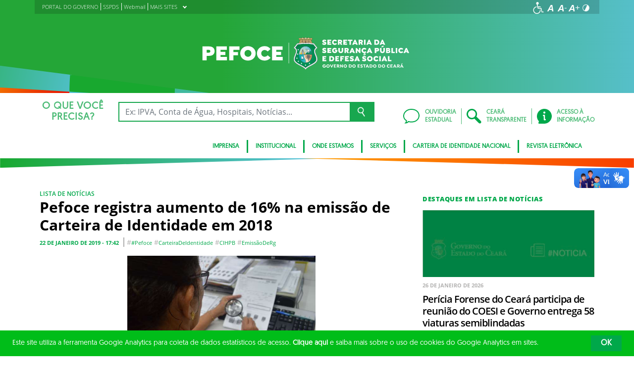

--- FILE ---
content_type: text/html; charset=UTF-8
request_url: https://www.pefoce.ce.gov.br/2019/01/22/pefoce-registra-aumento-de-16-na-emissao-de-carteira-de-identidade-em-2018/
body_size: 21220
content:
<!DOCTYPE html>
<html lang="pt-BR" class="no-js">
<head>
    <meta charset="UTF-8">

    <title>Pefoce registra aumento de 16% na emissão de Carteira de Identidade em 2018 - Perícia Forense</title>
    <meta id="viewport" name="viewport" content="width=device-width, initial-scale=1, user-scalable=no">

    <link rel="shortcut icon" href="https://www.pefoce.ce.gov.br/wp-content/themes/ceara2017/favicon.ico" type="image/x-png" />

        <link rel="shortcut icon" href="https://www.pefoce.ce.gov.br/wp-content/themes/ceara2017/favicon.ico" type="image/x-icon">

    <link rel="icon" href="https://www.pefoce.ce.gov.br/wp-content/themes/ceara2017/favicon.ico" type="image/x-icon">

    <meta name='robots' content='index, follow, max-image-preview:large, max-snippet:-1, max-video-preview:-1' />

	<!-- This site is optimized with the Yoast SEO plugin v26.7 - https://yoast.com/wordpress/plugins/seo/ -->
	<link rel="canonical" href="https://www.pefoce.ce.gov.br/2019/01/22/pefoce-registra-aumento-de-16-na-emissao-de-carteira-de-identidade-em-2018/" />
	<meta property="og:locale" content="pt_BR" />
	<meta property="og:type" content="article" />
	<meta property="og:title" content="Pefoce registra aumento de 16% na emissão de Carteira de Identidade em 2018 - Perícia Forense" />
	<meta property="og:description" content="Durante todo o ano de 2018, de janeiro a dezembro, a Coordenadoria de Identificação Humana e Perícias Biométricas (CIHPB) da Perícia Forense do Estado do Ceará (Pefoce) emitiu 560,7 mil carteiras de identidade entre 1º e 2º via do documento. No ano anterior, em 2017, o número de documentos emitidos foi de 483,6 mil. Em [&hellip;]" />
	<meta property="og:url" content="https://www.pefoce.ce.gov.br/2019/01/22/pefoce-registra-aumento-de-16-na-emissao-de-carteira-de-identidade-em-2018/" />
	<meta property="og:site_name" content="Perícia Forense" />
	<meta property="article:author" content="https://www.facebook.com/pefoce" />
	<meta property="article:published_time" content="2019-01-22T20:42:10+00:00" />
	<meta property="article:modified_time" content="2019-01-22T20:48:15+00:00" />
	<meta property="og:image" content="https://www.pefoce.ce.gov.br/wp-content/uploads/sites/28/2019/01/DSC_0909.jpg" />
	<meta property="og:image:width" content="3008" />
	<meta property="og:image:height" content="2000" />
	<meta property="og:image:type" content="image/jpeg" />
	<meta name="author" content="pefocesarasousa" />
	<meta name="twitter:card" content="summary_large_image" />
	<meta name="twitter:label1" content="Escrito por" />
	<meta name="twitter:data1" content="pefocesarasousa" />
	<meta name="twitter:label2" content="Est. tempo de leitura" />
	<meta name="twitter:data2" content="2 minutos" />
	<script type="application/ld+json" class="yoast-schema-graph">{"@context":"https://schema.org","@graph":[{"@type":"Article","@id":"https://www.pefoce.ce.gov.br/2019/01/22/pefoce-registra-aumento-de-16-na-emissao-de-carteira-de-identidade-em-2018/#article","isPartOf":{"@id":"https://www.pefoce.ce.gov.br/2019/01/22/pefoce-registra-aumento-de-16-na-emissao-de-carteira-de-identidade-em-2018/"},"author":{"name":"pefocesarasousa","@id":"https://www.pefoce.ce.gov.br/#/schema/person/f53de1be0aba81591e1309454b719ef2"},"headline":"Pefoce registra aumento de 16% na emissão de Carteira de Identidade em 2018","datePublished":"2019-01-22T20:42:10+00:00","dateModified":"2019-01-22T20:48:15+00:00","mainEntityOfPage":{"@id":"https://www.pefoce.ce.gov.br/2019/01/22/pefoce-registra-aumento-de-16-na-emissao-de-carteira-de-identidade-em-2018/"},"wordCount":506,"publisher":{"@id":"https://www.pefoce.ce.gov.br/#organization"},"image":{"@id":"https://www.pefoce.ce.gov.br/2019/01/22/pefoce-registra-aumento-de-16-na-emissao-de-carteira-de-identidade-em-2018/#primaryimage"},"thumbnailUrl":"https://www.pefoce.ce.gov.br/wp-content/uploads/sites/28/2019/01/DSC_0909-600x399.jpg","keywords":["#pefoce","CarteiraDeIdentidade","CIHPB","EmissãoDeRg"],"articleSection":["Lista de Notícias"],"inLanguage":"pt-BR"},{"@type":"WebPage","@id":"https://www.pefoce.ce.gov.br/2019/01/22/pefoce-registra-aumento-de-16-na-emissao-de-carteira-de-identidade-em-2018/","url":"https://www.pefoce.ce.gov.br/2019/01/22/pefoce-registra-aumento-de-16-na-emissao-de-carteira-de-identidade-em-2018/","name":"Pefoce registra aumento de 16% na emissão de Carteira de Identidade em 2018 - Perícia Forense","isPartOf":{"@id":"https://www.pefoce.ce.gov.br/#website"},"primaryImageOfPage":{"@id":"https://www.pefoce.ce.gov.br/2019/01/22/pefoce-registra-aumento-de-16-na-emissao-de-carteira-de-identidade-em-2018/#primaryimage"},"image":{"@id":"https://www.pefoce.ce.gov.br/2019/01/22/pefoce-registra-aumento-de-16-na-emissao-de-carteira-de-identidade-em-2018/#primaryimage"},"thumbnailUrl":"https://www.pefoce.ce.gov.br/wp-content/uploads/sites/28/2019/01/DSC_0909-600x399.jpg","datePublished":"2019-01-22T20:42:10+00:00","dateModified":"2019-01-22T20:48:15+00:00","breadcrumb":{"@id":"https://www.pefoce.ce.gov.br/2019/01/22/pefoce-registra-aumento-de-16-na-emissao-de-carteira-de-identidade-em-2018/#breadcrumb"},"inLanguage":"pt-BR","potentialAction":[{"@type":"ReadAction","target":["https://www.pefoce.ce.gov.br/2019/01/22/pefoce-registra-aumento-de-16-na-emissao-de-carteira-de-identidade-em-2018/"]}]},{"@type":"ImageObject","inLanguage":"pt-BR","@id":"https://www.pefoce.ce.gov.br/2019/01/22/pefoce-registra-aumento-de-16-na-emissao-de-carteira-de-identidade-em-2018/#primaryimage","url":"https://www.pefoce.ce.gov.br/wp-content/uploads/sites/28/2019/01/DSC_0909.jpg","contentUrl":"https://www.pefoce.ce.gov.br/wp-content/uploads/sites/28/2019/01/DSC_0909.jpg","width":3008,"height":2000},{"@type":"BreadcrumbList","@id":"https://www.pefoce.ce.gov.br/2019/01/22/pefoce-registra-aumento-de-16-na-emissao-de-carteira-de-identidade-em-2018/#breadcrumb","itemListElement":[{"@type":"ListItem","position":1,"name":"Início","item":"https://www.pefoce.ce.gov.br/"},{"@type":"ListItem","position":2,"name":"Pefoce registra aumento de 16% na emissão de Carteira de Identidade em 2018"}]},{"@type":"WebSite","@id":"https://www.pefoce.ce.gov.br/#website","url":"https://www.pefoce.ce.gov.br/","name":"Perícia Forense","description":"Perícia Forense","publisher":{"@id":"https://www.pefoce.ce.gov.br/#organization"},"potentialAction":[{"@type":"SearchAction","target":{"@type":"EntryPoint","urlTemplate":"https://www.pefoce.ce.gov.br/?s={search_term_string}"},"query-input":{"@type":"PropertyValueSpecification","valueRequired":true,"valueName":"search_term_string"}}],"inLanguage":"pt-BR"},{"@type":"Organization","@id":"https://www.pefoce.ce.gov.br/#organization","name":"Perícia Forense","url":"https://www.pefoce.ce.gov.br/","logo":{"@type":"ImageObject","inLanguage":"pt-BR","@id":"https://www.pefoce.ce.gov.br/#/schema/logo/image/","url":"https://www.pefoce.ce.gov.br/wp-content/uploads/sites/28/2018/04/pefoce-clara.png","contentUrl":"https://www.pefoce.ce.gov.br/wp-content/uploads/sites/28/2018/04/pefoce-clara.png","width":559,"height":106,"caption":"Perícia Forense"},"image":{"@id":"https://www.pefoce.ce.gov.br/#/schema/logo/image/"}},{"@type":"Person","@id":"https://www.pefoce.ce.gov.br/#/schema/person/f53de1be0aba81591e1309454b719ef2","name":"pefocesarasousa","image":{"@type":"ImageObject","inLanguage":"pt-BR","@id":"https://www.pefoce.ce.gov.br/#/schema/person/image/","url":"https://secure.gravatar.com/avatar/000a04f111cf00a1162f2c6affb7277a9790279a2fa42e332e895e92533b1606?s=96&d=mm&r=g","contentUrl":"https://secure.gravatar.com/avatar/000a04f111cf00a1162f2c6affb7277a9790279a2fa42e332e895e92533b1606?s=96&d=mm&r=g","caption":"pefocesarasousa"},"sameAs":["https://www.facebook.com/pefoce","https://www.instagram.com/pefoceoficial/","https://www.youtube.com/channel/UC9QA8W6gNILxDvnFmZUypeg"],"url":"https://www.pefoce.ce.gov.br/author/pefocesarasousa/"}]}</script>
	<!-- / Yoast SEO plugin. -->


<link rel='dns-prefetch' href='//cdnjs.cloudflare.com' />
<link rel="alternate" type="application/rss+xml" title="Feed para Perícia Forense &raquo;" href="https://www.pefoce.ce.gov.br/feed/" />
<link rel="alternate" type="application/rss+xml" title="Feed de comentários para Perícia Forense &raquo;" href="https://www.pefoce.ce.gov.br/comments/feed/" />
<link rel="alternate" title="oEmbed (JSON)" type="application/json+oembed" href="https://www.pefoce.ce.gov.br/wp-json/oembed/1.0/embed?url=https%3A%2F%2Fwww.pefoce.ce.gov.br%2F2019%2F01%2F22%2Fpefoce-registra-aumento-de-16-na-emissao-de-carteira-de-identidade-em-2018%2F" />
<link rel="alternate" title="oEmbed (XML)" type="text/xml+oembed" href="https://www.pefoce.ce.gov.br/wp-json/oembed/1.0/embed?url=https%3A%2F%2Fwww.pefoce.ce.gov.br%2F2019%2F01%2F22%2Fpefoce-registra-aumento-de-16-na-emissao-de-carteira-de-identidade-em-2018%2F&#038;format=xml" />
<style id='wp-img-auto-sizes-contain-inline-css' type='text/css'>
img:is([sizes=auto i],[sizes^="auto," i]){contain-intrinsic-size:3000px 1500px}
/*# sourceURL=wp-img-auto-sizes-contain-inline-css */
</style>
<style id='wp-emoji-styles-inline-css' type='text/css'>

	img.wp-smiley, img.emoji {
		display: inline !important;
		border: none !important;
		box-shadow: none !important;
		height: 1em !important;
		width: 1em !important;
		margin: 0 0.07em !important;
		vertical-align: -0.1em !important;
		background: none !important;
		padding: 0 !important;
	}
/*# sourceURL=wp-emoji-styles-inline-css */
</style>
<style id='wp-block-library-inline-css' type='text/css'>
:root{--wp-block-synced-color:#7a00df;--wp-block-synced-color--rgb:122,0,223;--wp-bound-block-color:var(--wp-block-synced-color);--wp-editor-canvas-background:#ddd;--wp-admin-theme-color:#007cba;--wp-admin-theme-color--rgb:0,124,186;--wp-admin-theme-color-darker-10:#006ba1;--wp-admin-theme-color-darker-10--rgb:0,107,160.5;--wp-admin-theme-color-darker-20:#005a87;--wp-admin-theme-color-darker-20--rgb:0,90,135;--wp-admin-border-width-focus:2px}@media (min-resolution:192dpi){:root{--wp-admin-border-width-focus:1.5px}}.wp-element-button{cursor:pointer}:root .has-very-light-gray-background-color{background-color:#eee}:root .has-very-dark-gray-background-color{background-color:#313131}:root .has-very-light-gray-color{color:#eee}:root .has-very-dark-gray-color{color:#313131}:root .has-vivid-green-cyan-to-vivid-cyan-blue-gradient-background{background:linear-gradient(135deg,#00d084,#0693e3)}:root .has-purple-crush-gradient-background{background:linear-gradient(135deg,#34e2e4,#4721fb 50%,#ab1dfe)}:root .has-hazy-dawn-gradient-background{background:linear-gradient(135deg,#faaca8,#dad0ec)}:root .has-subdued-olive-gradient-background{background:linear-gradient(135deg,#fafae1,#67a671)}:root .has-atomic-cream-gradient-background{background:linear-gradient(135deg,#fdd79a,#004a59)}:root .has-nightshade-gradient-background{background:linear-gradient(135deg,#330968,#31cdcf)}:root .has-midnight-gradient-background{background:linear-gradient(135deg,#020381,#2874fc)}:root{--wp--preset--font-size--normal:16px;--wp--preset--font-size--huge:42px}.has-regular-font-size{font-size:1em}.has-larger-font-size{font-size:2.625em}.has-normal-font-size{font-size:var(--wp--preset--font-size--normal)}.has-huge-font-size{font-size:var(--wp--preset--font-size--huge)}.has-text-align-center{text-align:center}.has-text-align-left{text-align:left}.has-text-align-right{text-align:right}.has-fit-text{white-space:nowrap!important}#end-resizable-editor-section{display:none}.aligncenter{clear:both}.items-justified-left{justify-content:flex-start}.items-justified-center{justify-content:center}.items-justified-right{justify-content:flex-end}.items-justified-space-between{justify-content:space-between}.screen-reader-text{border:0;clip-path:inset(50%);height:1px;margin:-1px;overflow:hidden;padding:0;position:absolute;width:1px;word-wrap:normal!important}.screen-reader-text:focus{background-color:#ddd;clip-path:none;color:#444;display:block;font-size:1em;height:auto;left:5px;line-height:normal;padding:15px 23px 14px;text-decoration:none;top:5px;width:auto;z-index:100000}html :where(.has-border-color){border-style:solid}html :where([style*=border-top-color]){border-top-style:solid}html :where([style*=border-right-color]){border-right-style:solid}html :where([style*=border-bottom-color]){border-bottom-style:solid}html :where([style*=border-left-color]){border-left-style:solid}html :where([style*=border-width]){border-style:solid}html :where([style*=border-top-width]){border-top-style:solid}html :where([style*=border-right-width]){border-right-style:solid}html :where([style*=border-bottom-width]){border-bottom-style:solid}html :where([style*=border-left-width]){border-left-style:solid}html :where(img[class*=wp-image-]){height:auto;max-width:100%}:where(figure){margin:0 0 1em}html :where(.is-position-sticky){--wp-admin--admin-bar--position-offset:var(--wp-admin--admin-bar--height,0px)}@media screen and (max-width:600px){html :where(.is-position-sticky){--wp-admin--admin-bar--position-offset:0px}}

/*# sourceURL=wp-block-library-inline-css */
</style><style id='global-styles-inline-css' type='text/css'>
:root{--wp--preset--aspect-ratio--square: 1;--wp--preset--aspect-ratio--4-3: 4/3;--wp--preset--aspect-ratio--3-4: 3/4;--wp--preset--aspect-ratio--3-2: 3/2;--wp--preset--aspect-ratio--2-3: 2/3;--wp--preset--aspect-ratio--16-9: 16/9;--wp--preset--aspect-ratio--9-16: 9/16;--wp--preset--color--black: #000000;--wp--preset--color--cyan-bluish-gray: #abb8c3;--wp--preset--color--white: #ffffff;--wp--preset--color--pale-pink: #f78da7;--wp--preset--color--vivid-red: #cf2e2e;--wp--preset--color--luminous-vivid-orange: #ff6900;--wp--preset--color--luminous-vivid-amber: #fcb900;--wp--preset--color--light-green-cyan: #7bdcb5;--wp--preset--color--vivid-green-cyan: #00d084;--wp--preset--color--pale-cyan-blue: #8ed1fc;--wp--preset--color--vivid-cyan-blue: #0693e3;--wp--preset--color--vivid-purple: #9b51e0;--wp--preset--gradient--vivid-cyan-blue-to-vivid-purple: linear-gradient(135deg,rgb(6,147,227) 0%,rgb(155,81,224) 100%);--wp--preset--gradient--light-green-cyan-to-vivid-green-cyan: linear-gradient(135deg,rgb(122,220,180) 0%,rgb(0,208,130) 100%);--wp--preset--gradient--luminous-vivid-amber-to-luminous-vivid-orange: linear-gradient(135deg,rgb(252,185,0) 0%,rgb(255,105,0) 100%);--wp--preset--gradient--luminous-vivid-orange-to-vivid-red: linear-gradient(135deg,rgb(255,105,0) 0%,rgb(207,46,46) 100%);--wp--preset--gradient--very-light-gray-to-cyan-bluish-gray: linear-gradient(135deg,rgb(238,238,238) 0%,rgb(169,184,195) 100%);--wp--preset--gradient--cool-to-warm-spectrum: linear-gradient(135deg,rgb(74,234,220) 0%,rgb(151,120,209) 20%,rgb(207,42,186) 40%,rgb(238,44,130) 60%,rgb(251,105,98) 80%,rgb(254,248,76) 100%);--wp--preset--gradient--blush-light-purple: linear-gradient(135deg,rgb(255,206,236) 0%,rgb(152,150,240) 100%);--wp--preset--gradient--blush-bordeaux: linear-gradient(135deg,rgb(254,205,165) 0%,rgb(254,45,45) 50%,rgb(107,0,62) 100%);--wp--preset--gradient--luminous-dusk: linear-gradient(135deg,rgb(255,203,112) 0%,rgb(199,81,192) 50%,rgb(65,88,208) 100%);--wp--preset--gradient--pale-ocean: linear-gradient(135deg,rgb(255,245,203) 0%,rgb(182,227,212) 50%,rgb(51,167,181) 100%);--wp--preset--gradient--electric-grass: linear-gradient(135deg,rgb(202,248,128) 0%,rgb(113,206,126) 100%);--wp--preset--gradient--midnight: linear-gradient(135deg,rgb(2,3,129) 0%,rgb(40,116,252) 100%);--wp--preset--font-size--small: 13px;--wp--preset--font-size--medium: 20px;--wp--preset--font-size--large: 36px;--wp--preset--font-size--x-large: 42px;--wp--preset--spacing--20: 0.44rem;--wp--preset--spacing--30: 0.67rem;--wp--preset--spacing--40: 1rem;--wp--preset--spacing--50: 1.5rem;--wp--preset--spacing--60: 2.25rem;--wp--preset--spacing--70: 3.38rem;--wp--preset--spacing--80: 5.06rem;--wp--preset--shadow--natural: 6px 6px 9px rgba(0, 0, 0, 0.2);--wp--preset--shadow--deep: 12px 12px 50px rgba(0, 0, 0, 0.4);--wp--preset--shadow--sharp: 6px 6px 0px rgba(0, 0, 0, 0.2);--wp--preset--shadow--outlined: 6px 6px 0px -3px rgb(255, 255, 255), 6px 6px rgb(0, 0, 0);--wp--preset--shadow--crisp: 6px 6px 0px rgb(0, 0, 0);}:where(.is-layout-flex){gap: 0.5em;}:where(.is-layout-grid){gap: 0.5em;}body .is-layout-flex{display: flex;}.is-layout-flex{flex-wrap: wrap;align-items: center;}.is-layout-flex > :is(*, div){margin: 0;}body .is-layout-grid{display: grid;}.is-layout-grid > :is(*, div){margin: 0;}:where(.wp-block-columns.is-layout-flex){gap: 2em;}:where(.wp-block-columns.is-layout-grid){gap: 2em;}:where(.wp-block-post-template.is-layout-flex){gap: 1.25em;}:where(.wp-block-post-template.is-layout-grid){gap: 1.25em;}.has-black-color{color: var(--wp--preset--color--black) !important;}.has-cyan-bluish-gray-color{color: var(--wp--preset--color--cyan-bluish-gray) !important;}.has-white-color{color: var(--wp--preset--color--white) !important;}.has-pale-pink-color{color: var(--wp--preset--color--pale-pink) !important;}.has-vivid-red-color{color: var(--wp--preset--color--vivid-red) !important;}.has-luminous-vivid-orange-color{color: var(--wp--preset--color--luminous-vivid-orange) !important;}.has-luminous-vivid-amber-color{color: var(--wp--preset--color--luminous-vivid-amber) !important;}.has-light-green-cyan-color{color: var(--wp--preset--color--light-green-cyan) !important;}.has-vivid-green-cyan-color{color: var(--wp--preset--color--vivid-green-cyan) !important;}.has-pale-cyan-blue-color{color: var(--wp--preset--color--pale-cyan-blue) !important;}.has-vivid-cyan-blue-color{color: var(--wp--preset--color--vivid-cyan-blue) !important;}.has-vivid-purple-color{color: var(--wp--preset--color--vivid-purple) !important;}.has-black-background-color{background-color: var(--wp--preset--color--black) !important;}.has-cyan-bluish-gray-background-color{background-color: var(--wp--preset--color--cyan-bluish-gray) !important;}.has-white-background-color{background-color: var(--wp--preset--color--white) !important;}.has-pale-pink-background-color{background-color: var(--wp--preset--color--pale-pink) !important;}.has-vivid-red-background-color{background-color: var(--wp--preset--color--vivid-red) !important;}.has-luminous-vivid-orange-background-color{background-color: var(--wp--preset--color--luminous-vivid-orange) !important;}.has-luminous-vivid-amber-background-color{background-color: var(--wp--preset--color--luminous-vivid-amber) !important;}.has-light-green-cyan-background-color{background-color: var(--wp--preset--color--light-green-cyan) !important;}.has-vivid-green-cyan-background-color{background-color: var(--wp--preset--color--vivid-green-cyan) !important;}.has-pale-cyan-blue-background-color{background-color: var(--wp--preset--color--pale-cyan-blue) !important;}.has-vivid-cyan-blue-background-color{background-color: var(--wp--preset--color--vivid-cyan-blue) !important;}.has-vivid-purple-background-color{background-color: var(--wp--preset--color--vivid-purple) !important;}.has-black-border-color{border-color: var(--wp--preset--color--black) !important;}.has-cyan-bluish-gray-border-color{border-color: var(--wp--preset--color--cyan-bluish-gray) !important;}.has-white-border-color{border-color: var(--wp--preset--color--white) !important;}.has-pale-pink-border-color{border-color: var(--wp--preset--color--pale-pink) !important;}.has-vivid-red-border-color{border-color: var(--wp--preset--color--vivid-red) !important;}.has-luminous-vivid-orange-border-color{border-color: var(--wp--preset--color--luminous-vivid-orange) !important;}.has-luminous-vivid-amber-border-color{border-color: var(--wp--preset--color--luminous-vivid-amber) !important;}.has-light-green-cyan-border-color{border-color: var(--wp--preset--color--light-green-cyan) !important;}.has-vivid-green-cyan-border-color{border-color: var(--wp--preset--color--vivid-green-cyan) !important;}.has-pale-cyan-blue-border-color{border-color: var(--wp--preset--color--pale-cyan-blue) !important;}.has-vivid-cyan-blue-border-color{border-color: var(--wp--preset--color--vivid-cyan-blue) !important;}.has-vivid-purple-border-color{border-color: var(--wp--preset--color--vivid-purple) !important;}.has-vivid-cyan-blue-to-vivid-purple-gradient-background{background: var(--wp--preset--gradient--vivid-cyan-blue-to-vivid-purple) !important;}.has-light-green-cyan-to-vivid-green-cyan-gradient-background{background: var(--wp--preset--gradient--light-green-cyan-to-vivid-green-cyan) !important;}.has-luminous-vivid-amber-to-luminous-vivid-orange-gradient-background{background: var(--wp--preset--gradient--luminous-vivid-amber-to-luminous-vivid-orange) !important;}.has-luminous-vivid-orange-to-vivid-red-gradient-background{background: var(--wp--preset--gradient--luminous-vivid-orange-to-vivid-red) !important;}.has-very-light-gray-to-cyan-bluish-gray-gradient-background{background: var(--wp--preset--gradient--very-light-gray-to-cyan-bluish-gray) !important;}.has-cool-to-warm-spectrum-gradient-background{background: var(--wp--preset--gradient--cool-to-warm-spectrum) !important;}.has-blush-light-purple-gradient-background{background: var(--wp--preset--gradient--blush-light-purple) !important;}.has-blush-bordeaux-gradient-background{background: var(--wp--preset--gradient--blush-bordeaux) !important;}.has-luminous-dusk-gradient-background{background: var(--wp--preset--gradient--luminous-dusk) !important;}.has-pale-ocean-gradient-background{background: var(--wp--preset--gradient--pale-ocean) !important;}.has-electric-grass-gradient-background{background: var(--wp--preset--gradient--electric-grass) !important;}.has-midnight-gradient-background{background: var(--wp--preset--gradient--midnight) !important;}.has-small-font-size{font-size: var(--wp--preset--font-size--small) !important;}.has-medium-font-size{font-size: var(--wp--preset--font-size--medium) !important;}.has-large-font-size{font-size: var(--wp--preset--font-size--large) !important;}.has-x-large-font-size{font-size: var(--wp--preset--font-size--x-large) !important;}
/*# sourceURL=global-styles-inline-css */
</style>

<style id='classic-theme-styles-inline-css' type='text/css'>
/*! This file is auto-generated */
.wp-block-button__link{color:#fff;background-color:#32373c;border-radius:9999px;box-shadow:none;text-decoration:none;padding:calc(.667em + 2px) calc(1.333em + 2px);font-size:1.125em}.wp-block-file__button{background:#32373c;color:#fff;text-decoration:none}
/*# sourceURL=/wp-includes/css/classic-themes.min.css */
</style>
<link rel='stylesheet' id='ocrdoe-common-css' href='https://www.pefoce.ce.gov.br/wp-content/plugins/ocrdoe-plugin/assets/css/common.css' type='text/css' media='all' />
<link rel='stylesheet' id='ocrdoe-search-css' href='https://www.pefoce.ce.gov.br/wp-content/plugins/ocrdoe-plugin/assets/css/search.css' type='text/css' media='all' />
<link rel='stylesheet' id='ocrdoe-publications-css' href='https://www.pefoce.ce.gov.br/wp-content/plugins/ocrdoe-plugin/assets/css/publications.css' type='text/css' media='all' />
<link rel='stylesheet' id='ocrdoe-enhancements-css' href='https://www.pefoce.ce.gov.br/wp-content/plugins/ocrdoe-plugin/assets/css/enhancements.css' type='text/css' media='all' />
<link rel='stylesheet' id='hamburguer-menu-effect-css' href='https://www.pefoce.ce.gov.br/wp-content/themes/ceara2017/assets/css/hamburguer-menu-effect.css' type='text/css' media='all' />
<link rel='stylesheet' id='tablepress-default-css' href='https://www.pefoce.ce.gov.br/wp-content/plugins/tablepress/css/build/default.css' type='text/css' media='all' />
<link rel='stylesheet' id='dashicons-css' href='https://www.pefoce.ce.gov.br/wp-includes/css/dashicons.min.css' type='text/css' media='all' />
<link rel='stylesheet' id='thickbox-css' href='https://www.pefoce.ce.gov.br/wp-includes/js/thickbox/thickbox.css' type='text/css' media='all' />
<link rel='stylesheet' id='keyboard_css-css' href='https://www.pefoce.ce.gov.br/wp-content/themes/ceara2017/Keyboard-master/css/keyboard.css?1697601665' type='text/css' media='all' />
<link rel='stylesheet' id='modestgrid_css-css' href='https://www.pefoce.ce.gov.br/wp-content/themes/ceara2017/assets/css/lib/modestgrid.css?1697601678' type='text/css' media='all' />
<link rel='stylesheet' id='header_css-css' href='https://www.pefoce.ce.gov.br/wp-content/themes/ceara2017/assets/css/header.css?1753375027' type='text/css' media='all' />
<link rel='stylesheet' id='menumobile_css-css' href='https://www.pefoce.ce.gov.br/wp-content/themes/ceara2017/assets/css/menumobile.css?1697601656' type='text/css' media='all' />
<link rel='stylesheet' id='base_css-css' href='https://www.pefoce.ce.gov.br/wp-content/themes/ceara2017/assets/css/main.css?1753287434' type='text/css' media='all' />
<link rel='stylesheet' id='slick_css-css' href='https://www.pefoce.ce.gov.br/wp-content/themes/ceara2017/assets/css/lib/slick.css?1697601678' type='text/css' media='all' />
<link rel='stylesheet' id='fontawesome-css' href='https://www.pefoce.ce.gov.br/wp-content/themes/ceara2017/assets/libs/fontawesome/web-fonts-with-css/css/fontawesome-all.min.css?1697601708' type='text/css' media='all' />
<link rel='stylesheet' id='hover-css' href='https://www.pefoce.ce.gov.br/wp-content/themes/ceara2017/assets/libs/hover/css/hover.min.css?1697601705' type='text/css' media='all' />
<link rel='stylesheet' id='cc-bootstrap-wrapper-css' href='https://www.pefoce.ce.gov.br/wp-content/themes/ceara2017/assets/libs/cc-bootstrap/css/cc-bootstrap.min.css?1697601705' type='text/css' media='all' />
<link rel='stylesheet' id='custom_css-css' href='https://www.pefoce.ce.gov.br/wp-content/themes/ceara2017/style.css?1753882971' type='text/css' media='all' />
<link rel='stylesheet' id='sitefilho_css-css' href='https://www.pefoce.ce.gov.br/wp-content/themes/ceara2017/assets/css/sitefilho.css?1697601656' type='text/css' media='all' />
<link rel='stylesheet' id='ceara_select2_site_style-css' href='https://cdnjs.cloudflare.com/ajax/libs/select2/4.0.6-rc.0/css/select2.min.css' type='text/css' media='all' />
<link rel="https://api.w.org/" href="https://www.pefoce.ce.gov.br/wp-json/" /><link rel="alternate" title="JSON" type="application/json" href="https://www.pefoce.ce.gov.br/wp-json/wp/v2/posts/68361" />  <style id="fix-thumbs-sidebar">
    /* Caixas onde as thumbs vivem na lateral/widgets/relacionados */
    aside .post-thumbnail,
    .sidebar .post-thumbnail,
    .widget .post-thumbnail,
    .widget_recent_entries img,
    .widget .rpwe-block ul li a img,
    .related-posts .post-thumbnail {
      aspect-ratio: 16/9;
      overflow: hidden;
    }

    /* A imagem em si não vai mais ser esticada/achatada */
    aside .post-thumbnail img,
    .sidebar .post-thumbnail img,
    .widget .post-thumbnail img,
    .widget_recent_entries img,
    .widget .rpwe-block ul li a img,
    .related-posts .post-thumbnail img {
      width: 100% !important;
      height: 100% !important;
      object-fit: cover;
      display: block;
    }
  </style>

    <!-- Google tag (gtag.js) -->
<script async src="https://www.googletagmanager.com/gtag/js?id=G-RTYJY457P8"></script>
<script>
  window.dataLayer = window.dataLayer || [];
  function gtag(){dataLayer.push(arguments);}
  gtag('js', new Date());

  gtag('config', 'G-RTYJY457P8');
</script></head>

<body data-rsssl=1 class="wp-singular post-template-default single single-post postid-68361 single-format-standard wp-theme-ceara2017 site-filho SinglePage" data-ajaxurl="https://www.pefoce.ce.gov.br/wp-admin/admin-ajax.php">
        <main role="main" id="main">
        <!-- No Script -->
        <noscript>
            <p>
                Estimado usuário, identificamos que o seu navegador não conseguiu abrir todos os componentes necessários para o completo funcionamento do sistema. Recomentamos que atualize o seu navegador.
            </p>
        </noscript>

        <div class="cc-bootstrap-wrapper">

            <!-- Cabeçalho -->
            <div class="d-none d-sm-none d-md-block">
                <header class="cc-header d-none d-sm-none d-md-block">
                    <div class="container-fluid bg-header-overlay">
                        <div class="container">
                            <div class="cc-topbar row d-flex align-items-center">
                                <div class="col-md-6">
                                    <div class="cc-related-sites-menu-container"><ul id="menu-superior" class="cc-related-sites-menu-list list-unstyled list-inline mb-0"><li id="menu-item-13" class="menu-item menu-item-type-custom menu-item-object-custom list-inline-item mr-0 menu-item-13"><a target="_blank" rel="noopener noreferrer" href="http://www.ceara.gov.br"><span>PORTAL DO GOVERNO</span></a></li>
<li id="menu-item-14" class="menu-item menu-item-type-custom menu-item-object-custom list-inline-item mr-0 menu-item-14"><a target="_blank" rel="noopener noreferrer" href="http://www.sspds.ce.gov.br/index.do?tipoPortal=1#todospelaagua"><span>SSPDS</span></a></li>
<li id="menu-item-69730" class="menu-item menu-item-type-custom menu-item-object-custom list-inline-item mr-0 menu-item-69730"><a target="_blank" rel="noopener noreferrer" href="http://webmail.pefoce.ce.gov.br/"><span>Webmail</span></a></li>
<li id="menu-item-15" class="menu-item menu-item-type-custom menu-item-object-custom menu-item-has-children list-inline-item mr-0 menu-item-15"><a href="#"><span>MAIS SITES</span><i></i></a>
<ul class="sub-menu">
	<li id="menu-item-16" class="menu-item menu-item-type-custom menu-item-object-custom list-inline-item mr-0 menu-item-16"><a target="_blank" rel="noopener noreferrer" href="http://www.aesp.ce.gov.br/"><span>AESP</span></a></li>
	<li id="menu-item-18" class="menu-item menu-item-type-custom menu-item-object-custom list-inline-item mr-0 menu-item-18"><a target="_blank" rel="noopener noreferrer" href="http://www.pm.ce.gov.br/"><span>PMCE</span></a></li>
	<li id="menu-item-17" class="menu-item menu-item-type-custom menu-item-object-custom list-inline-item mr-0 menu-item-17"><a target="_blank" rel="noopener noreferrer" href="http://www.policiacivil.ce.gov.br/"><span>PCCE</span></a></li>
	<li id="menu-item-20" class="menu-item menu-item-type-custom menu-item-object-custom list-inline-item mr-0 menu-item-20"><a target="_blank" rel="noopener noreferrer" href="http://www.bombeiros.ce.gov.br/"><span>CBMCE</span></a></li>
</ul>
</li>
</ul></div>                                </div>
                                <div class="col-md-6 d-flex justify-content-end mt-1">
                                    <!-- GTranslate -->
                                    
                                    <!-- Acessibilidade -->
                                    <ul class="menu-accessibility d-flex m-0 p-0">
                                        <li class="menu-accessibility__item">
                                            <a href="https://www.ceara.gov.br/acessibilidade" class="menu-accessibility__link" target="_blank" title="Página de acessibilidade" aria-label="Ir para a página de acessibilidade">
                                                <img src="https://www.pefoce.ce.gov.br/wp-content/themes/ceara2017/assets/images/icon-acessibilidade.svg" alt="Acessibilidade" class="menu-accessibility__img" width="24" height="24">
                                            </a>
                                        </li>

                                        <li class="menu-accessibility__item">       
                                            <a href="#" class="menu-accessibility__link menu-accessibility__link--normal" title="Fonte tamanho normal">
                                                <img src="https://www.pefoce.ce.gov.br/wp-content/themes/ceara2017/assets/images/font-normal-02.svg" alt="Fonte tamanho normal" class="menu-accessibility__img" width="24" height="24">
                                            </a>
                                        </li>
                                        <li class="menu-accessibility__item">
                                            <a href="#" class="menu-accessibility__link menu-accessibility__link--decrease" title="Diminuir a fonte">
                                                <img src="https://www.pefoce.ce.gov.br/wp-content/themes/ceara2017/assets/images/font-less-02.svg" alt="Dominuir a fonte" class="menu-accessibility__img" width="24" height="24">
                                            </a>
                                        </li>
                                        <li class="menu-accessibility__item">
                                            <a href="#" class="menu-accessibility__link menu-accessibility__link--increase" title="Aumentar a fonte">
                                                <img src="https://www.pefoce.ce.gov.br/wp-content/themes/ceara2017/assets/images/font-plus-02.svg" alt="Aumentar a fonte" class="menu-accessibility__img" width="24" height="24">
                                            </a>
                                        </li>
                                        <li class="menu-accessibility__item">
                                            <a href="#" class="menu-accessibility__link menu-accessibility__link--contraste" title="Contraste da tela">
                                                <img src="https://www.pefoce.ce.gov.br/wp-content/themes/ceara2017/assets/images/icon-contraste-02.svg" alt="Contraste da tela" class="menu-accessibility__img" width="24" height="24">
                                            </a>
                                        </li>
                                    </ul>
                                </div>
                            </div>

                            <div class="row d-flex align-items-center">
                                <!-- Logotipo institucional do Governo do Estado do Ceará -->
                                <div class="col-md-12">
                                    <div class="p-4 my-2">
                                        <a href="https://www.pefoce.ce.gov.br" class="d-block pr-5 text-center">
                                            <img src="https://www.pefoce.ce.gov.br/wp-content/uploads/sites/28/2021/04/PEFOCE-ORGAO-SEC-INVERTIDA-WEB-BRANCA.svg" alt="PEFOCE-ORGAO-SEC-INVERTIDA-WEB-BRANCA" width="100%" style="max-width: 420px;">
                                        </a>
                                    </div>
                                </div>
                                <!-- Imagens do módulo Ilustrações do Cabeçalho -->
                                                            </div>
                        </div>
                    </div>
                    <div class="container-fluid cc-bg-main-menu">
                        <div class="container">
                            <div class="row py-3">
                                <div class="col">
                                    <div class="row cc-search d-flex align-items-center">
                                        <div class="col-auto">
                                            <h3 class="text-center mb-0">O QUE VOCÊ <br>PRECISA?</h3>
                                        </div>
                                        <div class="col pr-5">
                                            <form action="https://www.pefoce.ce.gov.br" method="get">
                                                <div class="input-group">
                                                    <input type="text" class="form-control" name="s" placeholder="Ex: IPVA, Conta de Água, Hospitais, Notícias..." aria-label="Ex: IPVA, Conta de Água, Hospitais, Notícias..." aria-describedby="button-search" value="">
                                                    <button class="btn btn-outline-secondary" type="submit" id="button-search">
                                                        <img src="https://www.pefoce.ce.gov.br/wp-content/themes/ceara2017/assets/images/busca-icon.png" alt="Ícone de busca">
                                                    </button>
                                                </div>
                                            </form>
                                        </div>
                                    </div>
                                </div>
                                <div class="col-auto d-flex align-items-center">
                                    <div class="row cc-quick-links">
                                        <div class="col-auto p-0">
                                            <a target="_blank" href="https://cearatransparente.ce.gov.br/portal-da-transparencia/ouvidoria?locale=pt-BR" class="d-flex align-items-center">
                                                <div>
                                                    <img src="https://www.pefoce.ce.gov.br/wp-content/themes/ceara2017/assets/images/icon-chat.svg" alt="Icone ouvidoria estadual">
                                                </div>
                                                <div>OUVIDORIA<br>ESTADUAL</div>
                                            </a>
                                        </div>
                                        <div class="col-auto p-0">
                                            <a target="_blank" href="https://cearatransparente.ce.gov.br/" class="d-flex align-items-center">
                                                <div>
                                                    <img src="https://www.pefoce.ce.gov.br/wp-content/themes/ceara2017/assets/images/icon-search.svg" alt="Icone Ceará transparente">
                                                </div>
                                                <div>CEARÁ<br>TRANSPARENTE</div>
                                            </a>
                                        </div>
                                        <div class="col-auto p-0">
                                            <a href="/acesso-a-informacao" class="d-flex align-items-center">
                                                <div>
                                                    <img src="https://www.pefoce.ce.gov.br/wp-content/themes/ceara2017/assets/images/icon-info.svg" alt="Icone a acesso à informação">
                                                </div>
                                                <div>ACESSO À<br>INFORMAÇÃO</div>
                                            </a>
                                        </div>
                                    </div>
                                </div>
                            </div>
                            <div class="row d-none d-md-block">
                                <div class="col-auto d-flex justify-content-end">
                                    <nav class="d-inline-block">
                                        <div class="cc-main-menu d-inline-block"><ul id="menu-principal" class="d-inline-block list-unstyled list-inline mb-0"><li id="menu-item-125" class="menu-item menu-item-type-post_type menu-item-object-page list-inline-item mr-0 menu-item-125"><a href="https://www.pefoce.ce.gov.br/imprensa/todas-noticias/">Imprensa</a></li>
<li id="menu-item-9" class="menu-item menu-item-type-custom menu-item-object-custom menu-item-has-children list-inline-item mr-0 menu-item-9"><a href="#">Institucional</a>
<ul class="sub-menu list-unstyled list-inline">
	<li id="menu-item-69724" class="menu-item menu-item-type-post_type menu-item-object-page list-inline-item mr-0 menu-item-69724"><a href="https://www.pefoce.ce.gov.br/institucional/sobre/">Sobre</a></li>
	<li id="menu-item-69729" class="menu-item menu-item-type-post_type menu-item-object-page list-inline-item mr-0 menu-item-69729"><a href="https://www.pefoce.ce.gov.br/institucional/quem-e-quem/">Quem é quem</a></li>
	<li id="menu-item-67652" class="menu-item menu-item-type-custom menu-item-object-custom list-inline-item mr-0 menu-item-67652"><a href="http://www.ceara.gov.br/organograma/pefoce/">Organograma</a></li>
	<li id="menu-item-67261" class="menu-item menu-item-type-custom menu-item-object-custom list-inline-item mr-0 menu-item-67261"><a href="https://galileu.pefoce.ce.gov.br/pages/cruds/formulario/leiPortaria.faces#no-back-button">Legislação</a></li>
	<li id="menu-item-68473" class="menu-item menu-item-type-custom menu-item-object-custom list-inline-item mr-0 menu-item-68473"><a href="http://galileu.pefoce.ce.gov.br">Galileu</a></li>
	<li id="menu-item-74417" class="menu-item menu-item-type-post_type menu-item-object-page list-inline-item mr-0 menu-item-74417"><a href="https://www.pefoce.ce.gov.br/boletin-semanal/">Boletim Semanal</a></li>
	<li id="menu-item-69410" class="menu-item menu-item-type-custom menu-item-object-custom list-inline-item mr-0 menu-item-69410"><a href="https://www.pefoce.ce.gov.br/html/relatorios-ouvidoria/">Relatórios Ouvidoria</a></li>
</ul>
</li>
<li id="menu-item-749" class="menu-item menu-item-type-custom menu-item-object-custom menu-item-has-children list-inline-item mr-0 menu-item-749"><a href="#">Onde Estamos</a>
<ul class="sub-menu list-unstyled list-inline">
	<li id="menu-item-777" class="menu-item menu-item-type-custom menu-item-object-custom list-inline-item mr-0 menu-item-777"><a href="https://www.pefoce.ce.gov.br/onde-estamos-em-fortaleza/">Capital e Interior</a></li>
	<li id="menu-item-67292" class="menu-item menu-item-type-custom menu-item-object-custom list-inline-item mr-0 menu-item-67292"><a href="https://www.pefoce.ce.gov.br/processo-de-interiorizacao/">Processo de Interiorização</a></li>
	<li id="menu-item-67293" class="menu-item menu-item-type-custom menu-item-object-custom list-inline-item mr-0 menu-item-67293"><a href="https://www.pefoce.ce.gov.br/abrangencia-de-atendimento/">Abrangência de Atendimento</a></li>
</ul>
</li>
<li id="menu-item-747" class="menu-item menu-item-type-custom menu-item-object-custom menu-item-has-children list-inline-item mr-0 menu-item-747"><a href="#">Serviços</a>
<ul class="sub-menu list-unstyled list-inline">
	<li id="menu-item-874" class="menu-item menu-item-type-custom menu-item-object-custom list-inline-item mr-0 menu-item-874"><a href="https://www.pefoce.ce.gov.br/ouvidoria/">Ouvidoria e Carta de serviços</a></li>
	<li id="menu-item-813" class="menu-item menu-item-type-post_type menu-item-object-page list-inline-item mr-0 menu-item-813"><a href="https://www.pefoce.ce.gov.br/normas-de-visitacao/">Visitação e Pesquisa</a></li>
	<li id="menu-item-67896" class="menu-item menu-item-type-custom menu-item-object-custom list-inline-item mr-0 menu-item-67896"><a href="https://www.pefoce.ce.gov.br/quesitacao/">Quesitação</a></li>
	<li id="menu-item-67594" class="menu-item menu-item-type-custom menu-item-object-custom list-inline-item mr-0 menu-item-67594"><a href="https://www.pefoce.ce.gov.br/formularios/">Outros Serviços</a></li>
	<li id="menu-item-73086" class="menu-item menu-item-type-custom menu-item-object-custom list-inline-item mr-0 menu-item-73086"><a href="https://www.pefoce.ce.gov.br/concurso-2021/">Concurso 2021</a></li>
</ul>
</li>
<li id="menu-item-73225" class="menu-item menu-item-type-custom menu-item-object-custom list-inline-item mr-0 menu-item-73225"><a href="https://agendamento.pefoce.ce.gov.br/emissao">Carteira de Identidade Nacional</a></li>
<li id="menu-item-74048" class="menu-item menu-item-type-post_type menu-item-object-page list-inline-item mr-0 menu-item-74048"><a href="https://www.pefoce.ce.gov.br/revistas-eletronicas-pericia-forense-pefoce-em-cena/">Revista Eletrônica</a></li>
</ul></div>                                    </nav>
                                </div>
                            </div>
                        </div>
                    </div>
                    <div class="container-fluid bg-white">
                        <div class="row">
                            <div class="col p-0">
                              <img src="https://www.pefoce.ce.gov.br/wp-content/themes/ceara2017/assets/images/bg-bottom-menu.svg" alt="">
                            </div>
                        </div>
                    </div>
                </header>
            </div>

            <!-- Cabeçalho mobile -->
            <div class="d-block d-sm-block d-md-none d-lg-none d-xl-none cc-mobile-menu" style="overflow: hidden;">
                <header class="cc-header">
                    <div class="container-fluid bg-header-overlay">
                        <div class="row">
                            <div class="col-auto">
                                <nav class="navbar navbar-dark" role="navigation">
                                    <button class="navbar-toggler collapsed px-0 py-1 border-0" type="button" data-toggle="collapse" data-target="#menu-mobile" aria-controls="menu-mobile" aria-expanded="false" aria-label="Menu">
                                        <span class="icon-bar top-bar"></span>
                                        <span class="icon-bar middle-bar"></span>
                                        <span class="icon-bar bottom-bar"></span>
                                    </button>
                                    <div id="menu-mobile" class="collapse navbar-collapse mt-3"><ul id="menu-principal-1" class="nav navbar-nav"><li itemscope="itemscope" itemtype="https://www.schema.org/SiteNavigationElement" class="menu-item menu-item-type-post_type menu-item-object-page menu-item-125 nav-item"><a title="Imprensa" href="https://www.pefoce.ce.gov.br/imprensa/todas-noticias/" class="nav-link">Imprensa</a></li>
<li itemscope="itemscope" itemtype="https://www.schema.org/SiteNavigationElement" class="menu-item menu-item-type-custom menu-item-object-custom menu-item-has-children dropdown menu-item-9 nav-item"><a title="Institucional" href="#" data-toggle="dropdown" aria-haspopup="true" aria-expanded="false" class="dropdown-toggle nav-link" id="menu-item-dropdown-9">Institucional</a>
<ul class="dropdown-menu" aria-labelledby="menu-item-dropdown-9" role="menu">
	<li itemscope="itemscope" itemtype="https://www.schema.org/SiteNavigationElement" class="menu-item menu-item-type-post_type menu-item-object-page menu-item-69724 nav-item"><a title="Sobre" href="https://www.pefoce.ce.gov.br/institucional/sobre/" class="dropdown-item">Sobre</a></li>
	<li itemscope="itemscope" itemtype="https://www.schema.org/SiteNavigationElement" class="menu-item menu-item-type-post_type menu-item-object-page menu-item-69729 nav-item"><a title="Quem é quem" href="https://www.pefoce.ce.gov.br/institucional/quem-e-quem/" class="dropdown-item">Quem é quem</a></li>
	<li itemscope="itemscope" itemtype="https://www.schema.org/SiteNavigationElement" class="menu-item menu-item-type-custom menu-item-object-custom menu-item-67652 nav-item"><a title="Organograma" href="http://www.ceara.gov.br/organograma/pefoce/" class="dropdown-item">Organograma</a></li>
	<li itemscope="itemscope" itemtype="https://www.schema.org/SiteNavigationElement" class="menu-item menu-item-type-custom menu-item-object-custom menu-item-67261 nav-item"><a title="Legislação" href="https://galileu.pefoce.ce.gov.br/pages/cruds/formulario/leiPortaria.faces#no-back-button" class="dropdown-item">Legislação</a></li>
	<li itemscope="itemscope" itemtype="https://www.schema.org/SiteNavigationElement" class="menu-item menu-item-type-custom menu-item-object-custom menu-item-68473 nav-item"><a title="Galileu" href="http://galileu.pefoce.ce.gov.br" class="dropdown-item">Galileu</a></li>
	<li itemscope="itemscope" itemtype="https://www.schema.org/SiteNavigationElement" class="menu-item menu-item-type-post_type menu-item-object-page menu-item-74417 nav-item"><a title="Boletim Semanal" href="https://www.pefoce.ce.gov.br/boletin-semanal/" class="dropdown-item">Boletim Semanal</a></li>
	<li itemscope="itemscope" itemtype="https://www.schema.org/SiteNavigationElement" class="menu-item menu-item-type-custom menu-item-object-custom menu-item-69410 nav-item"><a title="Relatórios Ouvidoria" href="https://www.pefoce.ce.gov.br/html/relatorios-ouvidoria/" class="dropdown-item">Relatórios Ouvidoria</a></li>
</ul>
</li>
<li itemscope="itemscope" itemtype="https://www.schema.org/SiteNavigationElement" class="menu-item menu-item-type-custom menu-item-object-custom menu-item-has-children dropdown menu-item-749 nav-item"><a title="Onde Estamos" href="#" data-toggle="dropdown" aria-haspopup="true" aria-expanded="false" class="dropdown-toggle nav-link" id="menu-item-dropdown-749">Onde Estamos</a>
<ul class="dropdown-menu" aria-labelledby="menu-item-dropdown-749" role="menu">
	<li itemscope="itemscope" itemtype="https://www.schema.org/SiteNavigationElement" class="menu-item menu-item-type-custom menu-item-object-custom menu-item-777 nav-item"><a title="Capital e Interior" href="https://www.pefoce.ce.gov.br/onde-estamos-em-fortaleza/" class="dropdown-item">Capital e Interior</a></li>
	<li itemscope="itemscope" itemtype="https://www.schema.org/SiteNavigationElement" class="menu-item menu-item-type-custom menu-item-object-custom menu-item-67292 nav-item"><a title="Processo de Interiorização" href="https://www.pefoce.ce.gov.br/processo-de-interiorizacao/" class="dropdown-item">Processo de Interiorização</a></li>
	<li itemscope="itemscope" itemtype="https://www.schema.org/SiteNavigationElement" class="menu-item menu-item-type-custom menu-item-object-custom menu-item-67293 nav-item"><a title="Abrangência de Atendimento" href="https://www.pefoce.ce.gov.br/abrangencia-de-atendimento/" class="dropdown-item">Abrangência de Atendimento</a></li>
</ul>
</li>
<li itemscope="itemscope" itemtype="https://www.schema.org/SiteNavigationElement" class="menu-item menu-item-type-custom menu-item-object-custom menu-item-has-children dropdown menu-item-747 nav-item"><a title="Serviços" href="#" data-toggle="dropdown" aria-haspopup="true" aria-expanded="false" class="dropdown-toggle nav-link" id="menu-item-dropdown-747">Serviços</a>
<ul class="dropdown-menu" aria-labelledby="menu-item-dropdown-747" role="menu">
	<li itemscope="itemscope" itemtype="https://www.schema.org/SiteNavigationElement" class="menu-item menu-item-type-custom menu-item-object-custom menu-item-874 nav-item"><a title="Ouvidoria e Carta de serviços" href="https://www.pefoce.ce.gov.br/ouvidoria/" class="dropdown-item">Ouvidoria e Carta de serviços</a></li>
	<li itemscope="itemscope" itemtype="https://www.schema.org/SiteNavigationElement" class="menu-item menu-item-type-post_type menu-item-object-page menu-item-813 nav-item"><a title="Visitação e Pesquisa" href="https://www.pefoce.ce.gov.br/normas-de-visitacao/" class="dropdown-item">Visitação e Pesquisa</a></li>
	<li itemscope="itemscope" itemtype="https://www.schema.org/SiteNavigationElement" class="menu-item menu-item-type-custom menu-item-object-custom menu-item-67896 nav-item"><a title="Quesitação" href="https://www.pefoce.ce.gov.br/quesitacao/" class="dropdown-item">Quesitação</a></li>
	<li itemscope="itemscope" itemtype="https://www.schema.org/SiteNavigationElement" class="menu-item menu-item-type-custom menu-item-object-custom menu-item-67594 nav-item"><a title="Outros Serviços" href="https://www.pefoce.ce.gov.br/formularios/" class="dropdown-item">Outros Serviços</a></li>
	<li itemscope="itemscope" itemtype="https://www.schema.org/SiteNavigationElement" class="menu-item menu-item-type-custom menu-item-object-custom menu-item-73086 nav-item"><a title="Concurso 2021" href="https://www.pefoce.ce.gov.br/concurso-2021/" class="dropdown-item">Concurso 2021</a></li>
</ul>
</li>
<li itemscope="itemscope" itemtype="https://www.schema.org/SiteNavigationElement" class="menu-item menu-item-type-custom menu-item-object-custom menu-item-73225 nav-item"><a title="Carteira de Identidade Nacional" href="https://agendamento.pefoce.ce.gov.br/emissao" class="nav-link">Carteira de Identidade Nacional</a></li>
<li itemscope="itemscope" itemtype="https://www.schema.org/SiteNavigationElement" class="menu-item menu-item-type-post_type menu-item-object-page menu-item-74048 nav-item"><a title="Revista Eletrônica" href="https://www.pefoce.ce.gov.br/revistas-eletronicas-pericia-forense-pefoce-em-cena/" class="nav-link">Revista Eletrônica</a></li>
</ul></div><div id="menu-mobile" class="collapse navbar-collapse"><ul id="menu-superior-1" class="nav navbar-nav"><li itemscope="itemscope" itemtype="https://www.schema.org/SiteNavigationElement" class="menu-item menu-item-type-custom menu-item-object-custom menu-item-13 nav-item"><a title="PORTAL DO GOVERNO" target="_blank" href="http://www.ceara.gov.br" class="nav-link">PORTAL DO GOVERNO</a></li>
<li itemscope="itemscope" itemtype="https://www.schema.org/SiteNavigationElement" class="menu-item menu-item-type-custom menu-item-object-custom menu-item-14 nav-item"><a title="SSPDS" target="_blank" href="http://www.sspds.ce.gov.br/index.do?tipoPortal=1#todospelaagua" class="nav-link">SSPDS</a></li>
<li itemscope="itemscope" itemtype="https://www.schema.org/SiteNavigationElement" class="menu-item menu-item-type-custom menu-item-object-custom menu-item-69730 nav-item"><a title="Webmail" target="_blank" href="http://webmail.pefoce.ce.gov.br/" class="nav-link">Webmail</a></li>
<li itemscope="itemscope" itemtype="https://www.schema.org/SiteNavigationElement" class="menu-item menu-item-type-custom menu-item-object-custom menu-item-has-children dropdown menu-item-15 nav-item"><a title="MAIS SITES" href="#" data-toggle="dropdown" aria-haspopup="true" aria-expanded="false" class="dropdown-toggle nav-link" id="menu-item-dropdown-15">MAIS SITES</a>
<ul class="dropdown-menu" aria-labelledby="menu-item-dropdown-15" role="menu">
	<li itemscope="itemscope" itemtype="https://www.schema.org/SiteNavigationElement" class="menu-item menu-item-type-custom menu-item-object-custom menu-item-16 nav-item"><a title="AESP" target="_blank" href="http://www.aesp.ce.gov.br/" class="dropdown-item">AESP</a></li>
	<li itemscope="itemscope" itemtype="https://www.schema.org/SiteNavigationElement" class="menu-item menu-item-type-custom menu-item-object-custom menu-item-18 nav-item"><a title="PMCE" target="_blank" href="http://www.pm.ce.gov.br/" class="dropdown-item">PMCE</a></li>
	<li itemscope="itemscope" itemtype="https://www.schema.org/SiteNavigationElement" class="menu-item menu-item-type-custom menu-item-object-custom menu-item-17 nav-item"><a title="PCCE" target="_blank" href="http://www.policiacivil.ce.gov.br/" class="dropdown-item">PCCE</a></li>
	<li itemscope="itemscope" itemtype="https://www.schema.org/SiteNavigationElement" class="menu-item menu-item-type-custom menu-item-object-custom menu-item-20 nav-item"><a title="CBMCE" target="_blank" href="http://www.bombeiros.ce.gov.br/" class="dropdown-item">CBMCE</a></li>
</ul>
</li>
</ul></div>                                </nav>
                            </div>

                            <div class="col d-flex align-items-center justify-content-end">
                                    <!-- GTranslate -->
                                      

                                    <!-- Acessibilidade -->
                                    <ul class="menu-accessibility d-flex m-0 p-0">
                                        <li class="menu-accessibility__item">       
                                            <a href="#" class="menu-accessibility__link menu-accessibility__link--normal" title="Fonte tamanho normal">
                                                <img src="https://www.pefoce.ce.gov.br/wp-content/themes/ceara2017/assets/images/font-normal-02.svg" alt="Fonte tamanho normal" class="menu-accessibility__img" width="24" height="24">
                                            </a>
                                        </li>
                                        <li class="menu-accessibility__item">
                                            <a href="#" class="menu-accessibility__link menu-accessibility__link--decrease" title="Diminuir a fonte">
                                                <img src="https://www.pefoce.ce.gov.br/wp-content/themes/ceara2017/assets/images/font-less-02.svg" alt="Dominuir a fonte" class="menu-accessibility__img" width="24" height="24">
                                            </a>
                                        </li>
                                        <li class="menu-accessibility__item">
                                            <a href="#" class="menu-accessibility__link menu-accessibility__link--increase" title="Aumentar a fonte">
                                                <img src="https://www.pefoce.ce.gov.br/wp-content/themes/ceara2017/assets/images/font-plus-02.svg" alt="Aumentar a fonte" class="menu-accessibility__img" width="24" height="24">
                                            </a>
                                        </li>
                                        <li class="menu-accessibility__item">
                                            <a href="#" class="menu-accessibility__link menu-accessibility__link--contraste" title="Contraste da tela">
                                                <img src="https://www.pefoce.ce.gov.br/wp-content/themes/ceara2017/assets/images/icon-contraste-02.svg" alt="Contraste da tela" class="menu-accessibility__img" width="24" height="24">
                                            </a>
                                        </li>
                                    </ul>
                            </div>
                        </div>
                    
                        <div class="container">
                            <div class="row">
                                <!-- Logotipo institucional do Governo do Estado do Ceará -->
                                <div class="col p-0">
                                    <div class="p-1">
                                        <a href="https://www.pefoce.ce.gov.br" class="d-block w-100">
                                                                                            <img class="w-100 mt-0 mb-0" src="https://www.pefoce.ce.gov.br/wp-content/uploads/sites/28/2021/04/PEFOCE-ORGAO-SEC-INVERTIDA-WEB-BRANCA.svg" alt="PEFOCE-ORGAO-SEC-INVERTIDA-WEB-BRANCA">
                                                                                    </a>
                                        <form action="https://www.ceara.gov.br" method="get" class="form-search-mobile my-2">
                                            <div class="input-group">
                                                <input type="text" class="form-control" name="s" placeholder="Pesquisar..." aria-label="Pesquisar..." aria-describedby="button-search" value="">
                                                <button class="btn btn-outline-secondary" type="submit" id="button-search">
                                                    <img src="https://www.ceara.gov.br/wp-content/themes/ceara2017/assets/images/busca-icon.png" alt="Ícone de busca">
                                                </button>
                                            </div>
                                        </form>
                                    </div>
                                </div>
                            </div>
                                                    </div>
                    </div>
                    <div class="container-fluid bg-white p-0">
                        <div class="row">
                            <div class="col">
                                <img class="bg-header-bottom-mobile" src="https://www.pefoce.ce.gov.br/wp-content/themes/ceara2017/assets/images/bg-bottom-menu.svg" alt="">
                            </div>
                        </div>
                    </div>
                </header>
            </div>
        </div>

<div class="wrapper">

    <article class="row  nested">

        <section class="tl-7  dt-8  SingleContent">
        
            <ul class="CategoriasNoticias">
                
                    <li>
                        <a href="https://www.pefoce.ce.gov.br/category/noticias/listanoticias/">Lista de Notícias</a>
                    </li>

                            </ul>

            <h1 class="-bold">Pefoce registra aumento de 16% na emissão de Carteira de Identidade em 2018</h1>

            <h3 class="subtitulo  data  -bold">
                <a href="">22 de janeiro de 2019 - 17:42</a>
                                    <span class="hashtag">  #<a href="https://www.pefoce.ce.gov.br/tag/pefoce/" rel="tag">#pefoce</a> #<a href="https://www.pefoce.ce.gov.br/tag/carteiradeidentidade/" rel="tag">CarteiraDeIdentidade</a> #<a href="https://www.pefoce.ce.gov.br/tag/cihpb/" rel="tag">CIHPB</a> #<a href="https://www.pefoce.ce.gov.br/tag/emissaoderg/" rel="tag">EmissãoDeRg</a> </span>
                            </h3>

            
            <p><img fetchpriority="high" decoding="async" class=" wp-image-68362 aligncenter" src="https://www.pefoce.ce.gov.br/wp-content/uploads/sites/28/2019/01/DSC_0909-600x399.jpg" alt="" width="380" height="252" srcset="https://www.pefoce.ce.gov.br/wp-content/uploads/sites/28/2019/01/DSC_0909-600x399.jpg 600w, https://www.pefoce.ce.gov.br/wp-content/uploads/sites/28/2019/01/DSC_0909-768x511.jpg 768w, https://www.pefoce.ce.gov.br/wp-content/uploads/sites/28/2019/01/DSC_0909-1200x798.jpg 1200w" sizes="(max-width: 380px) 100vw, 380px" /></p>
<p style="text-align: justify">Durante todo o ano de 2018, de janeiro a dezembro, a Coordenadoria de Identificação Humana e Perícias Biométricas (CIHPB) da Perícia Forense do Estado do Ceará (Pefoce) emitiu 560,7 mil carteiras de identidade entre 1º e 2º via do documento. No ano anterior, em 2017, o número de documentos emitidos foi de 483,6 mil. Em comparação entre os dois períodos a CIHPB registrou um aumento de 16% no número de novos documentos confeccionados no Ceará.</p>
<p style="text-align: justify">De acordo com o coordenador da CIHPB, Franklin Delano, o aumento no número de emissões de carteiras de identidade em 2018 pode ser justificado com o pleito eleitoral, tendo em vista que as pessoas precisam de um documento oficial com foto para exercer o direito ao voto. “Muitas pessoas que perdem seus documentos deixam para retirar uma nova cédula em ano de eleição devido a condição de apresentar um documento com foto no momento de votar”, explica.</p>
<p style="text-align: justify">Para solicitar a primeira ou segunda via da carteira de identidade, é necessário apresentar Certidão de Nascimento – para solteiros (original e xerox ou xerox autenticada). Já para as pessoas casadas, viúvas, divorciadas judicialmente ou divorciada, é preciso a apresentação da certidão de casamento original averbada e xerox ou xerox autenticada.</p>
<p style="text-align: justify"><strong>Atendimento</strong></p>
<p>Em Fortaleza, existem quatro postos de atendimento para a população. São eles: Os Vapt Vupt do Antônio Bezerra e de Messejana, além das Casas do Cidadão no Shopping Benfica e na Assembleia Legislativa do Estado. Já na Região Metropolitana e no interior, existem postos avançados de atendimento. Eles são localizados nos municípios de Aracati, Brejo Santo, Canindé, Caucaia, Crateús, Crato, Horizonte, Iguatu, Itapipoca, Juazeiro, Limoeiro do Norte, Maracanaú, Maranguape, Morada Nova, Pacajus, Quixeramobim, Russas, Sobral, Tauá e Tianguá.</p>
<p style="text-align: justify"><img decoding="async" class=" wp-image-68363 alignleft" src="https://www.pefoce.ce.gov.br/wp-content/uploads/sites/28/2019/01/CIHPB-se-prepara-para-a-emissão-da-nova-carteira-de-identidade-06-600x399.jpg" alt="" width="349" height="229" /></p>
<p style="text-align: justify">Se o atendimento for realizado nas Casas do Cidadão, é necessário levar duas fotos 3×4, mas se for nos postos de atendimento dos Vapt Vupt, não precisa levar, o serviço é digitalizado. Para a retirada da primeira via da carteira de identidade é garantida a gratuidade, já a partir da segunda via é necessário o pagamento da taxa de emissão no valor de R$ 51,13. O boleto para pagamento é possível ser retirado no link: <a href="http://cidadao.sspds.ce.gov.br/DAE/emitirRG">http://cidadao.sspds.ce.gov.br/DAE/emitirRG</a></p>
<p style="text-align: justify">O supervisor do Núcleo de Identificação Civil (Nuici) da CIHPB, Rubens Chaves, informa que é garantida a isenção do pagamento da taxa da 2ª via aos reconhecidamente pobres, desde que inseridos no Cadastro Único do Fundo Nacional da Secretaria Estadual do Trabalho e Desenvolvimento Social (STDS); desempregados, desde que estejam recebendo as parcelas do seguro desemprego; maiores de 60 anos e pessoas em situação de vulnerabilidade social (morando na rua), por meio de declarações das assistências sociais do Estado ou Município; e ao cidadão vítima de roubo comprovado com boletim de ocorrência e após instauração de inquérito policial para apurar o fato.</p>

            <div class="cc-bootstrap-wrapper cc-share-buttons-module">
	<div class="row">
		<div class="col-12 col-sm-6 d-flex align-items-center align-items-sm-end justify-content-center justify-content-sm-start my-3 my-sm-0">
			<button type="button" class="cc-share-buttons-module-scroll-top">
				<span class="mr-2">Voltar ao topo</span>
				<svg xmlns="http://www.w3.org/2000/svg" width="16" height="16" fill="currentColor" class="bi bi-chevron-up" viewBox="0 0 16 16">
					<path fill-rule="evenodd" d="M7.646 4.646a.5.5 0 0 1 .708 0l6 6a.5.5 0 0 1-.708.708L8 5.707l-5.646 5.647a.5.5 0 0 1-.708-.708l6-6z" />
				</svg>
			</button>
		</div>
		<div class="col-12 col-sm-6 d-flex flex-column">
			<h4 class="cc-share-buttons-module-title d-flex align-self-center align-self-sm-end">Compartilhar</h4>

			<div class="d-flex flex-row justify-content-center justify-content-sm-end cc-share-buttons-module-buttons">
				<a href="#" type="button" target="_blank" class="cc-share-buttons-module-buttons-button" onclick="return shareOn('facebook');">
					<svg xmlns="http://www.w3.org/2000/svg" width="16" height="16" fill="currentColor" class="bi bi-facebook" viewBox="0 0 16 16">
						<path d="M16 8.049c0-4.446-3.582-8.05-8-8.05C3.58 0-.002 3.603-.002 8.05c0 4.017 2.926 7.347 6.75 7.951v-5.625h-2.03V8.05H6.75V6.275c0-2.017 1.195-3.131 3.022-3.131.876 0 1.791.157 1.791.157v1.98h-1.009c-.993 0-1.303.621-1.303 1.258v1.51h2.218l-.354 2.326H9.25V16c3.824-.604 6.75-3.934 6.75-7.951z" />
					</svg>
				</a>

				<a href="#" type="button" target="_blank" class="cc-share-buttons-module-buttons-button" onclick="return shareOn('twitter');">
					<svg xmlns="http://www.w3.org/2000/svg" width="16" height="16" fill="currentColor" class="bi bi-twitter" viewBox="0 0 16 16">
						<path d="M5.026 15c6.038 0 9.341-5.003 9.341-9.334 0-.14 0-.282-.006-.422A6.685 6.685 0 0 0 16 3.542a6.658 6.658 0 0 1-1.889.518 3.301 3.301 0 0 0 1.447-1.817 6.533 6.533 0 0 1-2.087.793A3.286 3.286 0 0 0 7.875 6.03a9.325 9.325 0 0 1-6.767-3.429 3.289 3.289 0 0 0 1.018 4.382A3.323 3.323 0 0 1 .64 6.575v.045a3.288 3.288 0 0 0 2.632 3.218 3.203 3.203 0 0 1-.865.115 3.23 3.23 0 0 1-.614-.057 3.283 3.283 0 0 0 3.067 2.277A6.588 6.588 0 0 1 .78 13.58a6.32 6.32 0 0 1-.78-.045A9.344 9.344 0 0 0 5.026 15z" />
					</svg>
				</a>

				<a href="#" type="button" target="_blank" class="cc-share-buttons-module-buttons-button d-none d-md-flex" onclick="return shareOn('whatsapp');">
					<svg xmlns="http://www.w3.org/2000/svg" width="16" height="16" fill="currentColor" class="bi bi-whatsapp" viewBox="0 0 16 16">
						<path d="M13.601 2.326A7.854 7.854 0 0 0 7.994 0C3.627 0 .068 3.558.064 7.926c0 1.399.366 2.76 1.057 3.965L0 16l4.204-1.102a7.933 7.933 0 0 0 3.79.965h.004c4.368 0 7.926-3.558 7.93-7.93A7.898 7.898 0 0 0 13.6 2.326zM7.994 14.521a6.573 6.573 0 0 1-3.356-.92l-.24-.144-2.494.654.666-2.433-.156-.251a6.56 6.56 0 0 1-1.007-3.505c0-3.626 2.957-6.584 6.591-6.584a6.56 6.56 0 0 1 4.66 1.931 6.557 6.557 0 0 1 1.928 4.66c-.004 3.639-2.961 6.592-6.592 6.592zm3.615-4.934c-.197-.099-1.17-.578-1.353-.646-.182-.065-.315-.099-.445.099-.133.197-.513.646-.627.775-.114.133-.232.148-.43.05-.197-.1-.836-.308-1.592-.985-.59-.525-.985-1.175-1.103-1.372-.114-.198-.011-.304.088-.403.087-.088.197-.232.296-.346.1-.114.133-.198.198-.33.065-.134.034-.248-.015-.347-.05-.099-.445-1.076-.612-1.47-.16-.389-.323-.335-.445-.34-.114-.007-.247-.007-.38-.007a.729.729 0 0 0-.529.247c-.182.198-.691.677-.691 1.654 0 .977.71 1.916.81 2.049.098.133 1.394 2.132 3.383 2.992.47.205.84.326 1.129.418.475.152.904.129 1.246.08.38-.058 1.171-.48 1.338-.943.164-.464.164-.86.114-.943-.049-.084-.182-.133-.38-.232z" />
					</svg>
				</a>

				<a href="#" type="button" target="_blank" class="cc-share-buttons-module-buttons-button d-md-none" onclick="return shareOn('whatsapp-mobile');">
					<svg xmlns="http://www.w3.org/2000/svg" width="16" height="16" fill="currentColor" class="bi bi-whatsapp" viewBox="0 0 16 16">
						<path d="M13.601 2.326A7.854 7.854 0 0 0 7.994 0C3.627 0 .068 3.558.064 7.926c0 1.399.366 2.76 1.057 3.965L0 16l4.204-1.102a7.933 7.933 0 0 0 3.79.965h.004c4.368 0 7.926-3.558 7.93-7.93A7.898 7.898 0 0 0 13.6 2.326zM7.994 14.521a6.573 6.573 0 0 1-3.356-.92l-.24-.144-2.494.654.666-2.433-.156-.251a6.56 6.56 0 0 1-1.007-3.505c0-3.626 2.957-6.584 6.591-6.584a6.56 6.56 0 0 1 4.66 1.931 6.557 6.557 0 0 1 1.928 4.66c-.004 3.639-2.961 6.592-6.592 6.592zm3.615-4.934c-.197-.099-1.17-.578-1.353-.646-.182-.065-.315-.099-.445.099-.133.197-.513.646-.627.775-.114.133-.232.148-.43.05-.197-.1-.836-.308-1.592-.985-.59-.525-.985-1.175-1.103-1.372-.114-.198-.011-.304.088-.403.087-.088.197-.232.296-.346.1-.114.133-.198.198-.33.065-.134.034-.248-.015-.347-.05-.099-.445-1.076-.612-1.47-.16-.389-.323-.335-.445-.34-.114-.007-.247-.007-.38-.007a.729.729 0 0 0-.529.247c-.182.198-.691.677-.691 1.654 0 .977.71 1.916.81 2.049.098.133 1.394 2.132 3.383 2.992.47.205.84.326 1.129.418.475.152.904.129 1.246.08.38-.058 1.171-.48 1.338-.943.164-.464.164-.86.114-.943-.049-.084-.182-.133-.38-.232z" />
					</svg>
				</a>
			</div>
		</div>
	</div>
</div>

<script>
	function shareOn(network) {
		var currentTitle = document.title;
		var currentUrl = window.location.href;
		var shareText = currentTitle + " " + currentUrl;

		if (network == "whatsapp") {
			window.open('https://web.whatsapp.com:/send?text=' + shareText);
		} else if (network == "whatsapp-mobile") {
			window.open('whatsapp://send?text=' + currentUrl);
		} else if (network == "facebook") {
			window.open('https://www.facebook.com/sharer.php?u=' + currentUrl);
		} else if (network == "twitter") {
			window.open('https://twitter.com/intent/tweet?text=' + shareText);
		}
		return false;
	}
</script>
        </section>

        <aside class="tl-5  dt-4">

            
                                    <h3 class="-SmallTitle  -laranja  -bold">
                        DESTAQUES EM LISTA DE NOTÍCIAS                    </h3>

                    
                        <div class="UmaNoticia">

                            <a href="https://www.pefoce.ce.gov.br/2026/01/26/pericia-forense-do-ceara-participa-de-reuniao-do-coesi-e-governo-entrega-58-viaturas-semiblindadas/">
                                <figure class="destaque">
                                    <img src="https://www.pefoce.ce.gov.br/wp-content/themes/ceara2017/assets/images/noticia-sem-imagem.jpg" alt="Perícia Forense do Ceará participa de reunião do COESI e Governo entrega 58 viaturas semiblindadas" />                                </figure>
                                <h4 class="subtitulo  data">26 de janeiro de 2026</h4>
                                <h4 class="-bold">Perícia Forense do Ceará participa de reunião do COESI e Governo entrega 58 viaturas semiblindadas</h4>
                            </a>

                        </div>

                    
                        <div class="UmaNoticia">

                            <a href="https://www.pefoce.ce.gov.br/2026/01/26/pefoce-fortaleza-ocupou-1-lugar-nacional-de-insercoes-no-banco-nacional-balistico-em-2025/">
                                <figure class="destaque">
                                    <img src="https://www.pefoce.ce.gov.br/wp-content/uploads/sites/28/2026/01/pefoce-fortaleza-1-lugar-600x230.jpg" class="attachment-médio size-médio" alt="" decoding="async" srcset="https://www.pefoce.ce.gov.br/wp-content/uploads/sites/28/2026/01/pefoce-fortaleza-1-lugar-600x230.jpg 600w, https://www.pefoce.ce.gov.br/wp-content/uploads/sites/28/2026/01/pefoce-fortaleza-1-lugar-120x46.jpg 120w" sizes="(max-width: 600px) 100vw, 600px" />                                </figure>
                                <h4 class="subtitulo  data">26 de janeiro de 2026</h4>
                                <h4 class="-bold">Pefoce Fortaleza ocupou 1° lugar nacional de inserções no Banco Nacional Balístico em 2025</h4>
                            </a>

                        </div>

                    
                        <div class="UmaNoticia">

                            <a href="https://www.pefoce.ce.gov.br/2026/01/23/comitiva-da-pefoce-realiza-visita-tecnica-ao-nucleo-de-identificacao-de-horizonte/">
                                <figure class="destaque">
                                    <img src="https://www.pefoce.ce.gov.br/wp-content/uploads/sites/28/2026/01/WhatsApp-Image-2026-01-23-at-11.24.54-600x230.jpeg" class="attachment-médio size-médio" alt="" decoding="async" loading="lazy" srcset="https://www.pefoce.ce.gov.br/wp-content/uploads/sites/28/2026/01/WhatsApp-Image-2026-01-23-at-11.24.54-600x230.jpeg 600w, https://www.pefoce.ce.gov.br/wp-content/uploads/sites/28/2026/01/WhatsApp-Image-2026-01-23-at-11.24.54-120x46.jpeg 120w" sizes="auto, (max-width: 600px) 100vw, 600px" />                                </figure>
                                <h4 class="subtitulo  data">23 de janeiro de 2026</h4>
                                <h4 class="-bold">Comitiva da Pefoce realiza visita técnica ao Núcleo de Identificação de Horizonte</h4>
                            </a>

                        </div>

                    
                
            
            <hr>

            <!--                <div class="row  MaisLidas">

                    <div class="tl-12">
                        <h3 class="-bold"> Notícias mais lidas </h3>

                        <ol>
                                                            <li>
                                    <a href="https://www.pefoce.ce.gov.br/2024/10/30/nova-carteira-de-identidade/" class="noticia">Carteira de Identidade Nacional &#8211; CIN</a>
                                </li>
                                                            <li>
                                    <a href="https://www.pefoce.ce.gov.br/2018/12/03/revelacao-e-analise-das-impressoes-digitais-em-objetos-e-locais-de-delitos-auxiliam-o-trabalho-pericial-e-elucida-casos/" class="noticia">Revelação e análise das impressões digitais auxiliam o trabalho pericial</a>
                                </li>
                                                            <li>
                                    <a href="https://www.pefoce.ce.gov.br/2021/05/21/governo-do-ceara-lanca-edital-de-concurso-para-a-pefoce-com-170-vagas/" class="noticia">Governo do Ceará lança edital de concurso para a Pefoce com 170 vagas</a>
                                </li>
                                                            <li>
                                    <a href="https://www.pefoce.ce.gov.br/2016/12/12/coordenadoria-de-identificacao-humana-e-pericias-biometricas-cihpb/" class="noticia">Mudança de Endereço da Coordenadoria de Identificação Humana e Perícias Biométricas – CIHPB</a>
                                </li>
                                                            <li>
                                    <a href="https://www.pefoce.ce.gov.br/2018/03/16/pefoce-identifica-e-libera-os-corpos-das-tres-vitimas-encontradas-no-mangue-do-rio-ceara/" class="noticia">Pefoce identifica e libera os corpos das três vítimas encontradas no mangue do Rio Ceará</a>
                                </li>
                                                    </ol>

                    </div>

                </div>
            -->

            
                            <div class="row">

                    <div class="tl-12  ListaNucleo">
                        <h3 class="-bold -laranja">Núcleo de comunicação</h3>

                        <ul>
                                                            <li class="pessoa">
                                    <p class="cargo">COORDENADORA</p>
                                    <p class="nome">Renata Cals</p>
                                </li>
                                                            <li class="pessoa">
                                    <p class="cargo">JORNALISTAS</p>
                                    <p class="nome">Valeska Melo</p>
                                </li>
                                                            <li class="pessoa">
                                    <p class="cargo"></p>
                                    <p class="nome">Wilson Lennon</p>
                                </li>
                                                            <li class="pessoa">
                                    <p class="cargo">MÍDIAS SOCIAIS</p>
                                    <p class="nome">Jéssica Paixão</p>
                                </li>
                                                            <li class="pessoa">
                                    <p class="cargo">AUDIOVISUAL</p>
                                    <p class="nome">Mirelle Faleiro</p>
                                </li>
                                                            <li class="pessoa">
                                    <p class="cargo">ESTAGIÁRIO</p>
                                    <p class="nome">Antonio Eudes</p>
                                </li>
                                                    </ul>

                    </div>
                </div>
                    </aside>
    </article>
</div>

﻿</main>


<section class="AcessoRapido">
    <div class="wrapper">
        <div class="row">

            <h4>Acesso Rápido</h4>

            <nav class="MenuAcessos">
                <div class="acesso-rapido">
                    <ul id="menu-acesso-rapido-footer" class="menu">
                        <li id="menu-item-870" class="portal menu-item menu-item-type-custom menu-item-object-custom menu-item-870"><a href="https://cearatransparente.ce.gov.br" target="_blank"><i class="PortalTransparencia"></i>Ceará<br> Transparente</a></li>
                        <li id="menu-item-871" class="acesso menu-item menu-item-type-custom menu-item-object-custom menu-item-871"><a href="http://cartadeservicos.ce.gov.br/" target="_blank"><i class="AcessoCidadao"></i>Carta de Serviços<br>do Cidadão</a></li>
                        <li id="menu-item-872" class="lei menu-item menu-item-type-custom menu-item-object-custom menu-item-872"><a href="https://cearatransparente.ce.gov.br/portal-da-transparencia/acesso-a-informacao?locale=pt-BR" target="_blank"><i class="AcessoInformacao"></i>Lei geral de<br> acesso à informação</a></li>
                        <li id="menu-item-873" class="diario menu-item menu-item-type-custom menu-item-object-custom menu-item-873"><a href="http://pesquisa.doe.seplag.ce.gov.br/" target="_blank"><i class="DiarioOficial"></i>Diário<br> Oficial</a></li>
                        <li id="menu-item-874" class="legislacao menu-item menu-item-type-custom menu-item-object-custom menu-item-874"><a href="https://www.al.ce.gov.br/" target="_blank"><i class="Legislacao"></i>Legislação<br> Estadual</a></li>
                        <li id="menu-item-61919" class="acoes menu-item menu-item-type-post_type menu-item-object-page menu-item-61919"><a href="https://www.ceara.gov.br/wp-content/uploads/2025/07/Codigo-de-Etica.pdf" target="_blank"><i class="AcoesGoverno"></i>Código de Ética dos Servidores Públicos</a></li>
                    </ul>
                </div>                    
            </nav>

        </div>
    </div>
</section>

<footer>
    <div class="wrapper"> 
                        <div class="row Infos" style="border-top:none;">

                    <div class="dt-2 NomeSite">
                        <a class="link-gov" href="http://WWW.PEFOCE.CE.GOV.BR">
                            <h2>PEFOCE.CE.GOV.BR</h2>
                        </a>
                    </div>

                    <div class="dt-10 Direitos">
                        <div>
                            <div class="textwidget">
                                                                    <div class="box"><h2>Perícia Forense do Estado do Ceará - PEFOCE</h2>
<p>
  Av. Pres. Castelo Branco, 901 - Moura Brasil<br>
  Fortaleza, CE<br>
  CEP: 60.010-000<br>
  CNPJ: 10.263.825/0001-52
</p></div>
                                    <div class="box"><h2>Horário de Atendimento</h2>
<p>08 às 17 horas</p></div>
                                
                                <div class="box">
                                    <h2 class="canais">Nossos canais</h2>
                                    <div class="redes">
                                        <ul class="menu">
                                                                                                                                                                                                                        </ul>
                                    </div>
                                </div>
                            
                                <div class="box copyright">
                                    <p>
                                        © 2017 - 2026 – governo do estado do ceará<br>
                                        todos os direitos reservados
                                    </p>
                                </div>
                            </div>
                        </div>
                    </div>

                </div>
            </div>
</footer>

<div class="Overlay"></div>

   <div id="cc-cookies" class="cc-cookies">
       <p>
           Este site utiliza a ferramenta Google Analytics para coleta de dados estatísticos de acesso. <a href="https://developers.google.com/analytics/devguides/collection/analyticsjs/cookie-usage?hl=pt-br" target="_blank">Clique aqui</a> e saiba mais sobre o uso de cookies do Google Analytics em sites.
       </p>
       <button id="cc-cookies-confirm-consent">OK</button>
   </div>


<script type="speculationrules">
{"prefetch":[{"source":"document","where":{"and":[{"href_matches":"/*"},{"not":{"href_matches":["/wp-*.php","/wp-admin/*","/wp-content/uploads/sites/28/*","/wp-content/*","/wp-content/plugins/*","/wp-content/themes/ceara2017/*","/*\\?(.+)"]}},{"not":{"selector_matches":"a[rel~=\"nofollow\"]"}},{"not":{"selector_matches":".no-prefetch, .no-prefetch a"}}]},"eagerness":"conservative"}]}
</script>
<script type="text/javascript" src="https://www.pefoce.ce.gov.br/wp-includes/js/dist/hooks.min.js" id="wp-hooks-js"></script>
<script type="text/javascript" src="https://www.pefoce.ce.gov.br/wp-includes/js/dist/i18n.min.js" id="wp-i18n-js"></script>
<script type="text/javascript" id="wp-i18n-js-after">
/* <![CDATA[ */
wp.i18n.setLocaleData( { 'text direction\u0004ltr': [ 'ltr' ] } );
//# sourceURL=wp-i18n-js-after
/* ]]> */
</script>
<script type="text/javascript" src="https://www.pefoce.ce.gov.br/wp-content/plugins/contact-form-7/includes/swv/js/index.js" id="swv-js"></script>
<script type="text/javascript" id="contact-form-7-js-translations">
/* <![CDATA[ */
( function( domain, translations ) {
	var localeData = translations.locale_data[ domain ] || translations.locale_data.messages;
	localeData[""].domain = domain;
	wp.i18n.setLocaleData( localeData, domain );
} )( "contact-form-7", {"translation-revision-date":"2023-10-27 10:58:15+0000","generator":"GlotPress\/4.0.1","domain":"messages","locale_data":{"messages":{"":{"domain":"messages","plural-forms":"nplurals=2; plural=n > 1;","lang":"pt_BR"},"Error:":["Erro:"]}},"comment":{"reference":"includes\/js\/index.js"}} );
//# sourceURL=contact-form-7-js-translations
/* ]]> */
</script>
<script type="text/javascript" id="contact-form-7-js-before">
/* <![CDATA[ */
var wpcf7 = {
    "api": {
        "root": "https:\/\/www.pefoce.ce.gov.br\/wp-json\/",
        "namespace": "contact-form-7\/v1"
    },
    "cached": 1
};
//# sourceURL=contact-form-7-js-before
/* ]]> */
</script>
<script type="text/javascript" src="https://www.pefoce.ce.gov.br/wp-content/plugins/contact-form-7/includes/js/index.js" id="contact-form-7-js"></script>
<script type="text/javascript" src="https://www.pefoce.ce.gov.br/wp-includes/js/jquery/jquery.js" id="jquery-js"></script>
<script type="text/javascript" id="ocrdoe-core-js-extra">
/* <![CDATA[ */
var OCRDOE = {"ajax_url":"https://www.pefoce.ce.gov.br/wp-admin/admin-ajax.php","nonce":"4ddb367206","debug":"1"};
//# sourceURL=ocrdoe-core-js-extra
/* ]]> */
</script>
<script type="text/javascript" src="https://www.pefoce.ce.gov.br/wp-content/plugins/ocrdoe-plugin/assets/js/core.js" id="ocrdoe-core-js"></script>
<script type="text/javascript" src="https://www.pefoce.ce.gov.br/wp-content/plugins/ocrdoe-plugin/assets/js/search.js" id="ocrdoe-search-js"></script>
<script type="text/javascript" src="https://www.pefoce.ce.gov.br/wp-content/plugins/ocrdoe-plugin/assets/js/publications.js" id="ocrdoe-publications-js"></script>
<script type="text/javascript" src="https://www.pefoce.ce.gov.br/wp-content/plugins/ocrdoe-plugin/assets/js/enhancements.js" id="ocrdoe-enhancements-js"></script>
<script type="text/javascript" src="https://www.pefoce.ce.gov.br/wp-content/themes/ceara2017/assets/libs/cc-bootstrap/js/cc-bootstrap.min.js" id="cc-bootstrap-js"></script>
<script type="text/javascript" src="https://www.pefoce.ce.gov.br/wp-content/themes/ceara2017/assets/js/main.js" id="main-js"></script>
<script type="text/javascript" src="https://www.pefoce.ce.gov.br/wp-content/plugins/conta-clique/contador.php?post-id=68361" id="contaclique-js"></script>
<script type="text/javascript" id="solr_post_functions_js-js-extra">
/* <![CDATA[ */
var solrInformation = {"solrPath":"http://www.ceara.gov.br/solr/ceara","parameterSearch":"","postsPerPage":"10","order":"0","stopwords":["do","da","de","dos","das","um","uma","uns","umas","por","para","pelo","pela"]};
//# sourceURL=solr_post_functions_js-js-extra
/* ]]> */
</script>
<script type="text/javascript" src="https://www.pefoce.ce.gov.br/wp-content/plugins/solrpost/js/functions.js" id="solr_post_functions_js-js"></script>
<script type="text/javascript" id="thickbox-js-extra">
/* <![CDATA[ */
var thickboxL10n = {"next":"Pr\u00f3ximo \u00bb","prev":"\u00ab Anterior","image":"Imagem","of":"de","close":"Fechar","noiframes":"Este recurso necessita frames em linha. Os iframes est\u00e3o desativados por voc\u00ea ou seu navegador n\u00e3o os suporta.","loadingAnimation":"https://www.pefoce.ce.gov.br/wp-includes/js/thickbox/loadingAnimation.gif"};
//# sourceURL=thickbox-js-extra
/* ]]> */
</script>
<script type="text/javascript" src="https://www.pefoce.ce.gov.br/wp-includes/js/thickbox/thickbox.js" id="thickbox-js"></script>
<script type="text/javascript" src="https://www.pefoce.ce.gov.br/wp-content/themes/ceara2017/Keyboard-master/js/jquery.keyboard.js?1697601667" id="keyboard_js-js"></script>
<script type="text/javascript" src="https://www.pefoce.ce.gov.br/wp-content/themes/ceara2017/Keyboard-master/js/jquery.keyboard.extension-typing.js?1697601668" id="keyboard_extension_js-js"></script>
<script type="text/javascript" src="https://www.pefoce.ce.gov.br/wp-content/themes/ceara2017/assets/js/slick.min.js?1697601664" id="slick_js-js"></script>
<script type="text/javascript" src="https://www.pefoce.ce.gov.br/wp-content/themes/ceara2017/assets/libs/popper/dist/umd/popper.min.js?1697601714" id="popper-js"></script>
<script type="text/javascript" src="https://www.pefoce.ce.gov.br/wp-content/themes/ceara2017/assets/libs/tippy/tippy.all.min.js?1697601690" id="tippy-js"></script>
<script type="text/javascript" src="https://www.pefoce.ce.gov.br/wp-content/themes/ceara2017/assets/libs/js-cookie/js.cookie.min.js?1697601690" id="js-cookie-js"></script>
<script type="text/javascript" src="https://www.pefoce.ce.gov.br/wp-content/themes/ceara2017/assets/js/scripts.js?1753451050" id="scripts_js-js"></script>
<script type="text/javascript" src="https://cdnjs.cloudflare.com/ajax/libs/select2/4.0.6-rc.0/js/select2.min.js" id="ceara_select2_site_script-js"></script>
<script type="text/javascript" src="https://cdnjs.cloudflare.com/ajax/libs/select2/4.0.2/js/i18n/pt-BR.js" id="ceara_select2_pt_site_script-js"></script>
<script id="wp-emoji-settings" type="application/json">
{"baseUrl":"https://s.w.org/images/core/emoji/17.0.2/72x72/","ext":".png","svgUrl":"https://s.w.org/images/core/emoji/17.0.2/svg/","svgExt":".svg","source":{"concatemoji":"https://www.pefoce.ce.gov.br/wp-includes/js/wp-emoji-release.min.js"}}
</script>
<script type="module">
/* <![CDATA[ */
/*! This file is auto-generated */
const a=JSON.parse(document.getElementById("wp-emoji-settings").textContent),o=(window._wpemojiSettings=a,"wpEmojiSettingsSupports"),s=["flag","emoji"];function i(e){try{var t={supportTests:e,timestamp:(new Date).valueOf()};sessionStorage.setItem(o,JSON.stringify(t))}catch(e){}}function c(e,t,n){e.clearRect(0,0,e.canvas.width,e.canvas.height),e.fillText(t,0,0);t=new Uint32Array(e.getImageData(0,0,e.canvas.width,e.canvas.height).data);e.clearRect(0,0,e.canvas.width,e.canvas.height),e.fillText(n,0,0);const a=new Uint32Array(e.getImageData(0,0,e.canvas.width,e.canvas.height).data);return t.every((e,t)=>e===a[t])}function p(e,t){e.clearRect(0,0,e.canvas.width,e.canvas.height),e.fillText(t,0,0);var n=e.getImageData(16,16,1,1);for(let e=0;e<n.data.length;e++)if(0!==n.data[e])return!1;return!0}function u(e,t,n,a){switch(t){case"flag":return n(e,"\ud83c\udff3\ufe0f\u200d\u26a7\ufe0f","\ud83c\udff3\ufe0f\u200b\u26a7\ufe0f")?!1:!n(e,"\ud83c\udde8\ud83c\uddf6","\ud83c\udde8\u200b\ud83c\uddf6")&&!n(e,"\ud83c\udff4\udb40\udc67\udb40\udc62\udb40\udc65\udb40\udc6e\udb40\udc67\udb40\udc7f","\ud83c\udff4\u200b\udb40\udc67\u200b\udb40\udc62\u200b\udb40\udc65\u200b\udb40\udc6e\u200b\udb40\udc67\u200b\udb40\udc7f");case"emoji":return!a(e,"\ud83e\u1fac8")}return!1}function f(e,t,n,a){let r;const o=(r="undefined"!=typeof WorkerGlobalScope&&self instanceof WorkerGlobalScope?new OffscreenCanvas(300,150):document.createElement("canvas")).getContext("2d",{willReadFrequently:!0}),s=(o.textBaseline="top",o.font="600 32px Arial",{});return e.forEach(e=>{s[e]=t(o,e,n,a)}),s}function r(e){var t=document.createElement("script");t.src=e,t.defer=!0,document.head.appendChild(t)}a.supports={everything:!0,everythingExceptFlag:!0},new Promise(t=>{let n=function(){try{var e=JSON.parse(sessionStorage.getItem(o));if("object"==typeof e&&"number"==typeof e.timestamp&&(new Date).valueOf()<e.timestamp+604800&&"object"==typeof e.supportTests)return e.supportTests}catch(e){}return null}();if(!n){if("undefined"!=typeof Worker&&"undefined"!=typeof OffscreenCanvas&&"undefined"!=typeof URL&&URL.createObjectURL&&"undefined"!=typeof Blob)try{var e="postMessage("+f.toString()+"("+[JSON.stringify(s),u.toString(),c.toString(),p.toString()].join(",")+"));",a=new Blob([e],{type:"text/javascript"});const r=new Worker(URL.createObjectURL(a),{name:"wpTestEmojiSupports"});return void(r.onmessage=e=>{i(n=e.data),r.terminate(),t(n)})}catch(e){}i(n=f(s,u,c,p))}t(n)}).then(e=>{for(const n in e)a.supports[n]=e[n],a.supports.everything=a.supports.everything&&a.supports[n],"flag"!==n&&(a.supports.everythingExceptFlag=a.supports.everythingExceptFlag&&a.supports[n]);var t;a.supports.everythingExceptFlag=a.supports.everythingExceptFlag&&!a.supports.flag,a.supports.everything||((t=a.source||{}).concatemoji?r(t.concatemoji):t.wpemoji&&t.twemoji&&(r(t.twemoji),r(t.wpemoji)))});
//# sourceURL=https://www.pefoce.ce.gov.br/wp-includes/js/wp-emoji-loader.min.js
/* ]]> */
</script>



<!-- VLibras - Ativa uma janela flutuante -->
<div vw class="enabled">
  <div vw-access-button class="active"></div>
  <div vw-plugin-wrapper>
    <div class="vw-plugin-top-wrapper"></div>
  </div>
</div>
<script src="https://vlibras.gov.br/app/vlibras-plugin.js"></script>
<script>
  new window.VLibras.Widget('https://vlibras.gov.br/app');
</script>

<!-- Compatibilidade com leitores de tela -->
<!-- Leitura de texto (Chrome/Edge + Firefox) com siglas OK e sem soletrar palavras comuns -->
<script>
const TTS_CONFIG = {
  preferredVoicesByName: [
    // Chrome/Edge (neurais)
    'Google português do Brasil',
    'Microsoft Maria Online (Natural) - Portuguese (Brazil)',
    // Firefox/Linux (MBROLA, se disponíveis)
    'mbrola-br3','mbrola-br4','mbrola-br1'
  ],
  rate: 0.95,
  pitch: 1.15,
  volume: 1.0,

  // Regras de siglas
  spellAcronyms: true,
  // Forçar soletração de siglas específicas (mesmo com 2 letras ou muitas vogais)
  alwaysSpell: ['PCCE','PMCE','SSPDS','SEFAZ','SEPLAG','CGD','DOE']
};

// Expansões desativadas por padrão (preencha se quiser falar o nome completo)
const EXPAND_SIGLAS = {
  // PCCE: 'Polícia Civil do Ceará',
};

const STOPWORDS_2L = new Set(['DE','DO','DA','DI','DU','E','EM','NO','NA','OS','AS','AO','AOS']);
const STOPWORDS_3L = new Set(['DOS','DAS','NOS','NAS','PRO','PRA']);

let voices = [];
let voicesReady = false;

function loadVoices(){ voices = speechSynthesis.getVoices() || []; if (voices.length) voicesReady = true; }
loadVoices();
if ('onvoiceschanged' in speechSynthesis) speechSynthesis.onvoiceschanged = () => loadVoices();

function pickVoice(preferredLang='pt-BR'){
  if (!voices.length) return null;
  const norm = s => (s||'').toLowerCase();
  for (const name of TTS_CONFIG.preferredVoicesByName) {
    const v = voices.find(v => norm(v.name) === norm(name));
    if (v) return v;
  }
  let v = voices.find(v => norm(v.lang) === preferredLang.toLowerCase()); if (v) return v;
  v = voices.find(v => norm(v.lang).startsWith('pt-')); if (v) return v;
  return voices[0] || null;
}

/* ===== Normalização (corrigido para NÃO soletrar palavras comuns em CAPS) ===== */
function normalizeForTTS(text){
  const parts = text.split(/(\s+)/); // preserva espaços

  const VOWELS = /[AEIOUÁÉÍÓÚÂÊÔÃÕ]/i;
  const countVowels = (s) => (s.match(/[AEIOUÁÉÍÓÚÂÊÔÃÕ]/g) || []).length;

  const isAllCapsPT = (w) =>
    /[A-ZÇÁÉÍÓÚÂÊÔÃÕ]/.test(w) && !/[a-zçáéíóúâêôãõ]/.test(w);

  const shouldSpell = (origToken) => {
    // use a forma ORIGINAL do texto para decidir
    const coreOrig = origToken.replace(/[^A-Za-zÇ-ÚÀ-Ùá-úâêôãõç]/g, '');
    const upper = coreOrig.toUpperCase();
    const len = upper.length;

    // Expansão explícita? então não soletra.
    if (EXPAND_SIGLAS[upper]) return false;

    // STOPWORDS 2/3 letras nunca soletram
    if (len === 2 && STOPWORDS_2L.has(upper)) return false;
    if (len === 3 && STOPWORDS_3L.has(upper)) return false;

    // Se estiver na lista de "sempre soletrar", força
    if (TTS_CONFIG.alwaysSpell.includes(upper)) return true;

    // Só consideramos se já estava EM CAPS no texto e tamanho 3–6
    if (!(isAllCapsPT(coreOrig) && len >= 3 && len <= 6)) return false;

    // Heurística-chave: acrônimos costumam ter até 1 vogal
    return countVowels(upper) <= 1;
  };

  return parts.map(token => {
    if (/\s+/.test(token)) return token;

    const onlyLetters = token.replace(/[^A-Za-zÇ-ÚÀ-Ùá-úâêôãõç]/g, '');
    const upper = onlyLetters.toUpperCase();

    // Expansão opcional
    if (EXPAND_SIGLAS[upper]) return EXPAND_SIGLAS[upper];

    // Ajustes prosódicos básicos
    let t = token
      .replace(/\//g, ' barra ')
      .replace(/-/g, ' hífen ')
      .replace(/_/g, ' sublinhado ');

    if (TTS_CONFIG.spellAcronyms && shouldSpell(token)) {
      // vírgulas + ponto final evitam o TTS “comer” a última letra
      return upper.split('').join(', ') + '.,';
    }

    return t;
  }).join('').replace(/\s{2,}/g, ' ').trim();
}

function speakInChunks(text){
  if (!('speechSynthesis' in window)) { alert('Este navegador não suporta leitura de texto.'); return; }
  const wait = (tries=0)=>{
    if (voicesReady && voices.length) doSpeak(text);
    else if (tries<20){ loadVoices(); setTimeout(()=>wait(tries+1),100); }
    else alert("Não encontrei vozes. No Firefox/Ubuntu, instale 'espeak-ng' e 'mbrola-br3/br4' e reinicie.");
  };
  wait();
}

function doSpeak(text){
  speechSynthesis.cancel();
  const processed = normalizeForTTS(text);
  const chunks = splitTextIntoChunks(processed, 180);
  const voice = pickVoice('pt-BR');
  if (!voice){ alert('Nenhuma voz disponível no sistema.'); return; }

  console.log('🎤 Voz:', voice.name, `(${voice.lang})`);
  const speakNext = ()=>{
    if (!chunks.length) return;
    const utter = new SpeechSynthesisUtterance(chunks.shift());
    utter.voice = voice;
    utter.lang = voice.lang || 'pt-BR';
    utter.rate = TTS_CONFIG.rate;
    utter.pitch = TTS_CONFIG.pitch;
    utter.volume = TTS_CONFIG.volume;
    utter.onend = speakNext;
    speechSynthesis.speak(utter);
  };
  speakNext();
}

function splitTextIntoChunks(text, maxLength){
  const chunks=[]; let current = text.trim();
  while (current.length > maxLength){
    let idx = current.lastIndexOf('.', maxLength);
    if (idx===-1) idx = current.lastIndexOf('?', maxLength);
    if (idx===-1) idx = current.lastIndexOf('!', maxLength);
    if (idx===-1) idx = current.lastIndexOf(';', maxLength);
    if (idx===-1) idx = current.lastIndexOf(',', maxLength);
    if (idx===-1) idx = current.lastIndexOf(' ', maxLength);
    if (idx===-1) idx = maxLength;
    chunks.push(current.slice(0, idx+1).trim());
    current = current.slice(idx+1).trim();
  }
  if (current.length) chunks.push(current);
  return chunks;
}

document.addEventListener('mouseup', () => {
  setTimeout(() => {
    const sel = window.getSelection().toString().trim();
    if (sel.length) speakInChunks(sel);
  }, 100);
});
</script>

</body>
</html>


--- FILE ---
content_type: image/svg+xml
request_url: https://www.pefoce.ce.gov.br/wp-content/uploads/sites/28/2021/04/PEFOCE-ORGAO-SEC-INVERTIDA-WEB-BRANCA.svg
body_size: 15718
content:
<svg id="Layer_1" data-name="Layer 1" xmlns="http://www.w3.org/2000/svg" xmlns:xlink="http://www.w3.org/1999/xlink" viewBox="0 0 912.16 142.62"><defs><style>.cls-1,.cls-15,.cls-19,.cls-36,.cls-43{fill:none;}.cls-14,.cls-2{fill:#fff;}.cls-3{fill:#e9d5b0;}.cls-14,.cls-18,.cls-20,.cls-3,.cls-42{fill-rule:evenodd;}.cls-4{clip-path:url(#clip-path);}.cls-5{fill:url(#linear-gradient);}.cls-6{clip-path:url(#clip-path-2);}.cls-7{fill:url(#linear-gradient-2);}.cls-8{clip-path:url(#clip-path-3);}.cls-9{fill:url(#linear-gradient-3);}.cls-10{clip-path:url(#clip-path-4);}.cls-11{clip-path:url(#clip-path-5);}.cls-12{clip-path:url(#clip-path-6);}.cls-13{fill:url(#radial-gradient);}.cls-15{stroke:#fff;}.cls-15,.cls-19,.cls-36,.cls-43{stroke-miterlimit:2.61;stroke-width:0;}.cls-16{clip-path:url(#clip-path-7);}.cls-17{fill:url(#radial-gradient-2);}.cls-18{fill:#c9a42e;}.cls-19{stroke:#c9a42e;}.cls-20,.cls-35{fill:#f9c911;}.cls-21{clip-path:url(#clip-path-8);}.cls-22{clip-path:url(#clip-path-9);}.cls-23{fill:url(#linear-gradient-4);}.cls-24{clip-path:url(#clip-path-10);}.cls-25{clip-path:url(#clip-path-11);}.cls-26{fill:url(#linear-gradient-5);}.cls-27{clip-path:url(#clip-path-12);}.cls-28{clip-path:url(#clip-path-13);}.cls-29{fill:url(#linear-gradient-6);}.cls-30{clip-path:url(#clip-path-14);}.cls-31{clip-path:url(#clip-path-15);}.cls-32{fill:url(#linear-gradient-7);}.cls-33{clip-path:url(#clip-path-16);}.cls-34{fill:url(#linear-gradient-8);}.cls-36{stroke:#f9c911;}.cls-37{clip-path:url(#clip-path-18);}.cls-38{clip-path:url(#clip-path-19);}.cls-39{clip-path:url(#clip-path-20);}.cls-40{clip-path:url(#clip-path-21);}.cls-41{clip-path:url(#clip-path-22);}.cls-42{fill:#aa9176;}.cls-43{stroke:#aa9176;}.cls-44{fill:url(#linear-gradient-9);}.cls-45{fill:url(#linear-gradient-10);}.cls-46{fill:#6d4d32;}.cls-47{fill:#405864;}</style><clipPath id="clip-path"><path class="cls-1" d="M487.12,5.05,486,4.84c-1.83-.37-3.72-.74-5.52-1a.35.35,0,0,0-.29.08.36.36,0,0,0-.13.26l0,1.43,0,.86c-1.5-.21-2.91-.36-4.39-.51l-1.19-.13V3.38a.36.36,0,0,0-.33-.35c-2.12-.21-4.3-.38-6.48-.52a.35.35,0,0,0-.27.1.36.36,0,0,0-.11.26V5.26c-1.88-.08-3.81-.14-5.74-.18V2.65a.36.36,0,0,0-.36-.35h-2.68c-1.26,0-2.53,0-3.79,0a.36.36,0,0,0-.36.35V5.1c-1.88.05-3.8.11-5.74.2V2.9a.35.35,0,0,0-.11-.26.39.39,0,0,0-.27-.1c-2.12.14-4.3.31-6.48.53a.35.35,0,0,0-.33.35V5.84c-1.95.21-3.63.42-5.47.67V4.07a.36.36,0,0,0-.12-.27.34.34,0,0,0-.29-.08c-1.38.22-2.88.53-4.32.84l-2.43.49a.36.36,0,0,0-.3.35V8a.47.47,0,0,0,0,.17l1.06,2a.39.39,0,0,0,.28.19.41.41,0,0,0,.16,0A175.67,175.67,0,0,1,457.1,8.14c9.16,0,18.13,1.08,28.79,2.75h.05a.35.35,0,0,0,.24-.08.34.34,0,0,0,.12-.27v-.32c.28-.55.57-1.09.86-1.63l.2-.38a.33.33,0,0,0,0-.17V5.4A.35.35,0,0,0,487.12,5.05Z"/></clipPath><linearGradient id="linear-gradient" x1="426.63" y1="6.21" x2="490.3" y2="6.21" gradientUnits="userSpaceOnUse"><stop offset="0" stop-color="#d7b46d"/><stop offset="0.51" stop-color="#ecd8b0"/><stop offset="0.52" stop-color="#ecd7af"/><stop offset="1" stop-color="#d7b46b"/></linearGradient><clipPath id="clip-path-2"><path class="cls-1" d="M429.7,10.8a182,182,0,0,1,29.23-2.46,144.22,144.22,0,0,1,27.29,2.46l-.5.83L484,13.28a196.66,196.66,0,0,0-26.26-2.19,177.83,177.83,0,0,0-25.47,2.19Z"/></clipPath><linearGradient id="linear-gradient-2" x1="429.39" y1="10.67" x2="486.63" y2="10.67" gradientUnits="userSpaceOnUse"><stop offset="0" stop-color="#b69544"/><stop offset="0.51" stop-color="#c6a765"/><stop offset="1" stop-color="#b79542"/></linearGradient><clipPath id="clip-path-3"><path class="cls-1" d="M428.54,27.13s14.67-1.72,30.44-2.06a147.1,147.1,0,0,1,28.92,2.17c0,.08-6.16-14.18-6.16-14.18s-10.42-1.32-22.9-1.64a141.83,141.83,0,0,0-24.44,1.75Z"/></clipPath><linearGradient id="linear-gradient-3" x1="428.21" y1="19.31" x2="488.46" y2="19.31" gradientUnits="userSpaceOnUse"><stop offset="0" stop-color="#dab772"/><stop offset="0.51" stop-color="#dfc18a"/><stop offset="1" stop-color="#dab772"/></linearGradient><clipPath id="clip-path-4"><path class="cls-1" d="M459.12,25a228.43,228.43,0,0,0-37.85,3.27L406.82,46.64c22,14-.23,29.48-.23,50.52s44.05,29.27,51.39,43.3c7.34-14,51.38-22.27,51.38-43.3s-22.25-36.5-.22-50.52L494.68,28.26A190.51,190.51,0,0,0,459.12,25Z"/></clipPath><clipPath id="clip-path-5"><path class="cls-1" d="M423.68,32.26,412.86,45.8c4.11,3.42,7.17,7.72,7.8,13.32.75,6.65-2.19,13.33-4.69,19.36s-5,12.13-5,18.68a10.47,10.47,0,0,0,.47,3.13c2.47,8,15,14.59,21.93,18.29,5.52,2.92,11.2,5.68,16.53,8.93a47,47,0,0,1,8.21,5.84,44.83,44.83,0,0,1,7.88-5.84c5.33-3.25,11-6,16.53-8.93C490,114.62,505,107,505,97.16c0-6.55-2.5-12.71-5-18.68s-5.39-12.7-4.64-19.35c.63-5.6,3.71-9.76,7.83-13.18L492.24,32.22a185.5,185.5,0,0,0-33.12-2.9,222.21,222.21,0,0,0-35.44,2.94"/></clipPath><clipPath id="clip-path-6"><rect class="cls-1" x="408.72" y="27.15" width="99.49" height="108.62"/></clipPath><radialGradient id="radial-gradient" cx="448.54" cy="82.55" r="52.81" gradientTransform="translate(3.74) scale(1.01 1)" gradientUnits="userSpaceOnUse"><stop offset="0" stop-color="#00a468"/><stop offset="0.39" stop-color="#009b5f"/><stop offset="1" stop-color="#008547"/></radialGradient><clipPath id="clip-path-7"><path class="cls-1" d="M429.57,76.93h56.78c.46-18.14-9-36.75-28.39-36.75s-28.85,18.61-28.39,36.75"/></clipPath><radialGradient id="radial-gradient-2" cx="438.63" cy="71.37" r="38.11" gradientTransform="translate(3.74) scale(1.01 1)" gradientUnits="userSpaceOnUse"><stop offset="0" stop-color="#dfefdf"/><stop offset="0.14" stop-color="#d6ece0"/><stop offset="0.37" stop-color="#bde4e2"/><stop offset="0.65" stop-color="#95d6e6"/><stop offset="0.99" stop-color="#5dc4ec"/><stop offset="1" stop-color="#5bc3ec"/></radialGradient><clipPath id="clip-path-8"><path class="cls-1" d="M429.56,75.73c0,1.35.06,2.7.17,4,6.58.21,15-.18,15.26,1.07,0,.17.37.08.68,0s.58-.17.41,0c-3,3.34.72,9.09,4.53,12,11.83,9.17,7.5,14.33-2.08,16.4A26.46,26.46,0,0,0,458,111c10.93,0,18.68-5.85,23.3-14.19-7.08-2.81-19.07-4.28-21.85-10.57-.92-2.07,4.73-6,5.61-7.68,1.71-3.28-9.39-2.58-9.08-2.81l-26.19-.14c.09,0,0,.07-.19.17"/></clipPath><clipPath id="clip-path-9"><rect class="cls-1" x="426.93" y="73.84" width="56.85" height="39.42"/></clipPath><linearGradient id="linear-gradient-4" x1="427.34" y1="97.13" x2="482.84" y2="97.13" gradientUnits="userSpaceOnUse"><stop offset="0" stop-color="#fff"/><stop offset="0.18" stop-color="#fffbf6"/><stop offset="0.48" stop-color="#fdeedd"/><stop offset="0.85" stop-color="#fbdbb5"/><stop offset="1" stop-color="#fad2a3"/></linearGradient><clipPath id="clip-path-10"><path class="cls-1" d="M429.56,75.38c-1.47,7.78,1.91,19.85,9,27.38,5.78,6.18,14,8.85,17.35,8.36.66-.1,1.24.21,1.45-.19,7.28-13.72-19.27-29.08-.41-35.18,3.47-1.13-19.31-.18-27.36-.18"/></clipPath><clipPath id="clip-path-11"><rect class="cls-1" x="426.87" y="73.92" width="39.37" height="39.42"/></clipPath><linearGradient id="linear-gradient-5" x1="428.62" y1="93.07" x2="465.98" y2="93.07" gradientUnits="userSpaceOnUse"><stop offset="0" stop-color="#00adb3"/><stop offset="0.18" stop-color="#09afb5"/><stop offset="0.47" stop-color="#22b4b9"/><stop offset="0.84" stop-color="#4abdc1"/><stop offset="1" stop-color="#5ec1c5"/></linearGradient><clipPath id="clip-path-12"><path class="cls-1" d="M482.92,59.16c-6.71.07-5.89,8-10.52,8.54-1.1.11-4-1-5.93-1.25-2.6-.42-7.7,5.82-8.81,9.09h28.71a46.29,46.29,0,0,0-2.93-16.34,3.89,3.89,0,0,0-.49,0Z"/></clipPath><clipPath id="clip-path-13"><path class="cls-1" d="M482.92,59.16c-6.71.07-6.09,7.91-10.72,8.4-1.1.11-3.83-.81-5.73-1.11-2.6-.42-7.7,5.82-8.81,9.09h28.71a46.29,46.29,0,0,0-2.93-16.34,3.89,3.89,0,0,0-.49,0Z"/></clipPath><linearGradient id="linear-gradient-6" x1="472.19" y1="58.08" x2="472.19" y2="75.43" gradientUnits="userSpaceOnUse"><stop offset="0" stop-color="#15a476"/><stop offset="0.32" stop-color="#109c6d"/><stop offset="0.85" stop-color="#048654"/><stop offset="1" stop-color="#007f4c"/></linearGradient><clipPath id="clip-path-14"><path class="cls-1" d="M459.66,91.36c4.66,4.86,13.2,5.51,19.48,8.75,4.77-6.57,7.18-15.38,7.22-24.21l-28.57-.34c-2.6,4.06-4,9.66,1.87,15.8"/></clipPath><clipPath id="clip-path-15"><rect class="cls-1" x="451.43" y="74.62" width="39.08" height="28.03"/></clipPath><linearGradient id="linear-gradient-7" x1="453.14" y1="89.6" x2="486.98" y2="89.6" gradientUnits="userSpaceOnUse"><stop offset="0" stop-color="#e8b589"/><stop offset="0.31" stop-color="#e3ae80"/><stop offset="0.82" stop-color="#d49967"/><stop offset="1" stop-color="#ce915d"/></linearGradient><clipPath id="clip-path-16"><path class="cls-1" d="M471.24,75h15.12a49.81,49.81,0,0,0-.48-6.23c-1.47-.19-3.7-.73-5.28-.92l-.29,0c-2.58,0-4.17,4.13-9.07,7.17"/></clipPath><linearGradient id="linear-gradient-8" x1="480.27" y1="67.81" x2="480.27" y2="75.59" xlink:href="#linear-gradient-6"/><clipPath id="clip-path-18"><path class="cls-1" d="M444.79,53.68a.58.58,0,0,0,.59.58.58.58,0,1,0,0-1.16.58.58,0,0,0-.59.58"/></clipPath><clipPath id="clip-path-19"><polygon class="cls-1" points="444.21 59.88 443.72 67.86 447.14 67.86 446.64 59.88 444.21 59.88"/></clipPath><clipPath id="clip-path-20"><rect class="cls-1" x="443.31" y="58.41" width="4.18" height="1.37"/></clipPath><clipPath id="clip-path-21"><polygon class="cls-1" points="448.32 62.75 448.32 63.88 447.16 63.88 447.16 62.75 446 62.75 446 63.88 444.85 63.88 444.85 62.75 443.7 62.75 443.7 63.88 442.54 63.88 442.54 62.75 441.39 62.75 441.39 74.76 449.47 74.76 449.47 63.88 449.47 62.75 448.32 62.75"/></clipPath><clipPath id="clip-path-22"><path class="cls-1" d="M443.46,55.86v.19h3.88v-.19c0-.79-.87-1.44-1.94-1.44s-1.94.64-1.94,1.44"/></clipPath><linearGradient id="linear-gradient-9" x1="441.34" y1="68.73" x2="449.75" y2="68.73" gradientUnits="userSpaceOnUse"><stop offset="0" stop-color="#dad9d8"/><stop offset="0.34" stop-color="#e1e1e1"/><stop offset="0.9" stop-color="#f5f7fa"/><stop offset="1" stop-color="#f9fcff"/></linearGradient><linearGradient id="linear-gradient-10" x1="443.5" y1="57.59" x2="447.78" y2="57.59" xlink:href="#linear-gradient-9"/></defs><path class="cls-2" d="M530.51,30.12v-.48l3.11-3.85h.47a9.59,9.59,0,0,0,5.78,2.5c1.63,0,2.67-.5,2.67-1.35,0-1.18-1.48-1.28-3.68-1.89-3.38-.95-7.37-2.84-7.37-7.17,0-4,3.62-6.79,8.82-6.79,3.72,0,7.1,1.42,8.76,3.28v.47l-3.15,3.72h-.47a7.77,7.77,0,0,0-5-2.23c-1.29,0-2.13.47-2.13,1.25,0,1.08,1.52,1.59,3,2,3.78,1.08,8.08,2.36,8.08,7.33,0,4.56-4.26,6.93-9.16,6.93A13.31,13.31,0,0,1,530.51,30.12Z"/><path class="cls-2" d="M560.79,16.9v3h7.64V25h-7.64v3h10.14v5.4H554.1v-22h16.73V16.9Z"/><path class="cls-2" d="M574.17,22.48c0-6.52,5.27-11.39,12.24-11.39a12,12,0,0,1,9.26,4.22v.48l-4.06,3.44h-.47a6.6,6.6,0,0,0-4.77-2.13A5.26,5.26,0,0,0,581,22.48a5.25,5.25,0,0,0,5.37,5.37,6.56,6.56,0,0,0,4.77-2.13h.47l4.06,3.45v.47a12,12,0,0,1-9.37,4.23C579.48,33.87,574.17,29,574.17,22.48Z"/><path class="cls-2" d="M619.12,33l-.31.5h-6.66L608,25.76h-1.59v7.7h-6.69v-22h10.07c5.78,0,8.89,2.84,8.89,7.34a6.38,6.38,0,0,1-4,6Zm-12.71-11.6h3.11a2.12,2.12,0,0,0,2.33-2.16,2.21,2.21,0,0,0-2.33-2.3h-3.11Z"/><path class="cls-2" d="M630.27,16.9v3h7.63V25h-7.63v3H640.4v5.4H623.57v-22H640.3V16.9Z"/><path class="cls-2" d="M656.93,33.46h-6.69V16.9h-6.7V11.49h20.08V16.9h-6.69Z"/><path class="cls-2" d="M687.07,33l-.3.5h-6.83l-1.28-3.31h-7.88l-1.35,3.31h-6.52l-.31-.5,10.11-21.47H677ZM677,25.76l-2.13-5.61-2.3,5.61Z"/><path class="cls-2" d="M709.91,33l-.3.5H703l-4.16-7.7h-1.58v7.7h-6.7v-22h10.08c5.78,0,8.88,2.84,8.88,7.34a6.38,6.38,0,0,1-4,6Zm-12.7-11.6h3.11a2.12,2.12,0,0,0,2.33-2.16,2.21,2.21,0,0,0-2.33-2.3h-3.11Z"/><path class="cls-2" d="M721.06,11.49v22h-6.69v-22Z"/><path class="cls-2" d="M749,33l-.31.5h-6.82l-1.29-3.31h-7.87l-1.35,3.31h-6.53l-.3-.5,10.1-21.47h4.26Zm-10.11-7.2-2.13-5.61-2.3,5.61Z"/><path class="cls-2" d="M781.48,22.44c0,6.63-4.42,11-11.62,11H759.62v-22h10.24C777.06,11.49,781.48,15.89,781.48,22.44Zm-6.82,0c0-3.58-2.13-5.58-5.07-5.58h-3.28V28.06h3.28C772.53,28.06,774.66,26.06,774.66,22.48Z"/><path class="cls-2" d="M807.3,33l-.3.5h-6.83l-1.28-3.31H791l-1.35,3.31h-6.52l-.31-.5,10.11-21.47h4.26Zm-10.1-7.2-2.13-5.61-2.3,5.61Z"/><path class="cls-2" d="M530.51,65.79v-.48l3.11-3.85h.47a9.59,9.59,0,0,0,5.78,2.5c1.63,0,2.67-.51,2.67-1.35,0-1.18-1.48-1.29-3.68-1.89-3.38-.95-7.37-2.84-7.37-7.17,0-4,3.62-6.79,8.82-6.79,3.72,0,7.1,1.42,8.76,3.28v.47l-3.15,3.72h-.47a7.77,7.77,0,0,0-5-2.23c-1.29,0-2.13.47-2.13,1.25,0,1.08,1.52,1.59,3,2,3.78,1.09,8.08,2.37,8.08,7.34,0,4.56-4.26,6.93-9.16,6.93A13.31,13.31,0,0,1,530.51,65.79Z"/><path class="cls-2" d="M560.79,52.57v3h7.64v5.07h-7.64v3h10.14v5.4H554.1v-22h16.73v5.41Z"/><path class="cls-2" d="M597.69,58.38a10.8,10.8,0,0,1-3.41,7.95,11.91,11.91,0,0,1-8.35,3.21c-6.69,0-11.76-4.87-11.76-11.39s5.14-11.39,11.76-11.39A12.21,12.21,0,0,1,595.26,51v.48L591.2,54.9h-.47a6.11,6.11,0,0,0-4.56-2.13,5.38,5.38,0,0,0,.17,10.75,5.08,5.08,0,0,0,3.14-1,4,4,0,0,0,1.39-1.76H586.2V56.05h10.92l.47.41A17.64,17.64,0,0,1,597.69,58.38Z"/><path class="cls-2" d="M608.54,47.16v12c0,2.63,1.62,4.39,4,4.39s4-1.76,4-4.39v-12h6.59V58.79c0,6.46-4.26,10.75-10.61,10.75s-10.71-4.29-10.71-10.75V47.16Z"/><path class="cls-2" d="M648,68.63l-.3.5H641l-4.16-7.7h-1.58v7.7h-6.7v-22h10.08c5.78,0,8.89,2.84,8.89,7.34a6.4,6.4,0,0,1-4,6ZM635.27,57h3.11a2.12,2.12,0,0,0,2.33-2.16,2.21,2.21,0,0,0-2.33-2.3h-3.11Z"/><path class="cls-2" d="M674.6,68.63l-.3.5h-6.83l-1.28-3.31h-7.88L657,69.13h-6.52l-.31-.5,10.11-21.47h4.26Zm-10.1-7.2-2.13-5.61-2.3,5.61Z"/><path class="cls-2" d="M698.73,47.16v22h-4.39l-9.6-11v11h-6.69v-22h4.39l9.6,11v-11Z"/><path class="cls-2" d="M710.11,58.15a5.26,5.26,0,0,0,5.38,5.37,6.52,6.52,0,0,0,4.76-2.13h.48l4,3.45v.47a11.9,11.9,0,0,1-7.6,4.13l-.27.84c2.74,0,4.66,1.59,4.66,3.89,0,2.8-2.3,4.76-5.57,4.76a10,10,0,0,1-5.51-1.69v-.47l1.45-2.06h.47a6,6,0,0,0,2.91.81c1.22,0,2-.54,2-1.45,0-1.22-1.39-1.86-3.92-1.42l-.68-.44.88-2.77c-6-.78-10.34-5.34-10.34-11.29,0-6.53,5.27-11.39,12.23-11.39A12,12,0,0,1,724.78,51v.48l-4,3.44h-.48a6.56,6.56,0,0,0-4.76-2.13A5.27,5.27,0,0,0,710.11,58.15Z"/><path class="cls-2" d="M750.74,68.63l-.31.5H743.6l-1.28-3.31h-7.88l-1.35,3.31h-6.52l-.3-.5,10.1-21.47h4.26Zm-10.11-7.2-2.13-5.61-2.3,5.61Z"/><path class="cls-2" d="M780.67,54.63c0,4.53-3,7.47-8.88,7.47h-3.72v7h-6.69v-22h10.41C777.56,47.16,780.67,50.14,780.67,54.63Zm-6.82.21a2.16,2.16,0,0,0-2.3-2.27h-3.48V57h3.48A2.12,2.12,0,0,0,773.85,54.84Z"/><path class="cls-2" d="M791.18,47.16v12c0,2.63,1.62,4.39,4,4.39s4-1.76,4-4.39v-12h6.6V58.79c0,6.46-4.26,10.75-10.62,10.75s-10.71-4.29-10.71-10.75V47.16Zm7.6-10.47,2.3,4v.47l-8.89,3.62h-.47l-1.49-2.57v-.47l8.08-5.07Z"/><path class="cls-2" d="M830,63c0,3.82-3.21,6.18-8,6.18H811.22v-22h10.24c4.43,0,7.37,2.37,7.37,5.75A4.86,4.86,0,0,1,826,57.4,5.81,5.81,0,0,1,830,63Zm-9.73-11h-2.37v4h2.37a2,2,0,1,0,0-4Zm3.17,10.24c0-1.32-1-2.2-2.63-2.2h-2.91v4.4h2.91C822.41,64.37,823.45,63.49,823.45,62.17Z"/><path class="cls-2" d="M849.51,69.13H834.43v-22h6.69V63.73h8.39Z"/><path class="cls-2" d="M860.15,47.16v22h-6.69v-22Z"/><path class="cls-2" d="M864.71,58.15c0-6.53,5.27-11.39,12.23-11.39A11.94,11.94,0,0,1,886.2,51v.48l-4.05,3.44h-.47a6.6,6.6,0,0,0-4.77-2.13,5.38,5.38,0,0,0,0,10.75,6.56,6.56,0,0,0,4.77-2.13h.47l4.05,3.45v.47a11.93,11.93,0,0,1-9.36,4.23C870,69.54,864.71,64.67,864.71,58.15Z"/><path class="cls-2" d="M912.16,68.63l-.31.5H905l-1.29-3.31h-7.87l-1.35,3.31H888l-.3-.5,10.1-21.47h4.26Zm-10.11-7.2-2.13-5.61-2.3,5.61Z"/><path class="cls-2" d="M538.59,88.24v3h7.64v5.07h-7.64v3h10.14v5.41H531.9v-22h16.73v5.41Z"/><path class="cls-2" d="M583.7,93.78c0,6.63-4.42,11-11.62,11H561.84v-22h10.24C579.28,82.83,583.7,87.23,583.7,93.78Zm-6.82,0c0-3.59-2.13-5.58-5.07-5.58h-3.28V99.39h3.28C574.75,99.39,576.88,97.4,576.88,93.82Z"/><path class="cls-2" d="M595,88.24v3h7.64v5.07H595v3h10.14v5.41H588.33v-22h16.73v5.41Z"/><path class="cls-2" d="M616.78,88.24v3.55h7.3v5.07h-7.3v7.94h-6.69v-22h16.49v5.41Z"/><path class="cls-2" d="M637.5,88.24v3h7.64v5.07H637.5v3h10.14v5.41H630.8v-22h16.73v5.41Z"/><path class="cls-2" d="M651.18,101.46V101l3.11-3.85h.47a9.59,9.59,0,0,0,5.78,2.5c1.63,0,2.67-.51,2.67-1.35,0-1.18-1.48-1.29-3.68-1.89-3.38-1-7.37-2.84-7.37-7.17,0-4,3.62-6.79,8.82-6.79,3.72,0,7.1,1.42,8.76,3.28v.47l-3.15,3.72h-.47a7.8,7.8,0,0,0-5-2.23c-1.29,0-2.13.47-2.13,1.25,0,1.08,1.52,1.58,3,2,3.78,1.09,8.07,2.37,8.07,7.34,0,4.56-4.25,6.93-9.16,6.93A13.31,13.31,0,0,1,651.18,101.46Z"/><path class="cls-2" d="M696.33,104.29l-.3.51H689.2l-1.28-3.31H680l-1.35,3.31h-6.52l-.31-.51L682,82.83h4.25ZM686.22,97.1l-2.12-5.62-2.3,5.62Z"/><path class="cls-2" d="M705.59,101.46V101l3.1-3.85h.48a9.56,9.56,0,0,0,5.78,2.5c1.62,0,2.67-.51,2.67-1.35,0-1.18-1.49-1.29-3.69-1.89-3.38-1-7.36-2.84-7.36-7.17,0-4,3.61-6.79,8.82-6.79,3.71,0,7.09,1.42,8.75,3.28v.47L721,89.9h-.48a7.75,7.75,0,0,0-5-2.23c-1.28,0-2.13.47-2.13,1.25,0,1.08,1.52,1.58,3,2,3.79,1.09,8.08,2.37,8.08,7.34,0,4.56-4.26,6.93-9.16,6.93C711.16,105.21,707.58,103.65,705.59,101.46Z"/><path class="cls-2" d="M727.82,93.82c0-6.53,5.27-11.39,12.27-11.39s12.27,4.86,12.27,11.39-5.27,11.39-12.27,11.39S727.82,100.34,727.82,93.82Zm17.71,0a5.44,5.44,0,1,0-5.44,5.37A5.3,5.3,0,0,0,745.53,93.82Z"/><path class="cls-2" d="M755.73,93.82c0-6.53,5.28-11.39,12.24-11.39a12,12,0,0,1,9.26,4.22v.47l-4.06,3.45h-.47a6.6,6.6,0,0,0-4.77-2.13,5.38,5.38,0,0,0,0,10.75,6.56,6.56,0,0,0,4.77-2.13h.47l4.06,3.45V101a11.93,11.93,0,0,1-9.36,4.23C761,105.21,755.73,100.34,755.73,93.82Z"/><path class="cls-2" d="M788,82.83v22h-6.69v-22Z"/><path class="cls-2" d="M815.89,104.29l-.31.51h-6.83l-1.28-3.31H799.6l-1.36,3.31h-6.52l-.3-.51,10.1-21.46h4.26ZM805.78,97.1l-2.13-5.62-2.3,5.62Z"/><path class="cls-2" d="M834.4,104.8H819.33v-22H826V99.39h8.38Z"/><path class="cls-2" d="M547.1,125.87a6.77,6.77,0,0,1-7,6.8,7,7,0,1,1,0-13.92,7.16,7.16,0,0,1,5.66,2.58v.23l-2,1.69h-.23a4.39,4.39,0,0,0-3.4-1.59,4,4,0,0,0,.06,8.09,3.66,3.66,0,0,0,3.73-2.7h-3.77v-2.37h6.73l.22.2A8.54,8.54,0,0,1,547.1,125.87Z"/><path class="cls-2" d="M549.1,125.71c0-4,3.16-7,7.35-7s7.35,3,7.35,7a7.36,7.36,0,0,1-14.7,0Zm11.42,0a4.07,4.07,0,1,0-4.07,4A4,4,0,0,0,560.52,125.71Z"/><path class="cls-2" d="M579.68,119.2l-5.8,13.22h-2.62l-4.19-9.58c-.33-.77-.54-1-.81-1.14a.91.91,0,0,0-.66.06l-.2-.1-.56-2.19.08-.22a2.72,2.72,0,0,1,1.74-.5c1.63,0,2.49.83,3.15,2.39l2.81,6.88,3.74-9h3.2Z"/><path class="cls-2" d="M585.4,121.64v2.79h5V127h-5v2.82H592v2.65h-9.77V119H592v2.64Z"/><path class="cls-2" d="M607,131.94l-.1.23a3.21,3.21,0,0,1-1.82.5c-2,0-2.74-1.18-3.61-2.85-.43-.85-1.18-2.44-2-2.44h-1.06v5h-3.22V119H601c3.41,0,5.21,1.63,5.21,4.27a3.83,3.83,0,0,1-2.79,3.76,4.34,4.34,0,0,1,.79,1.16c.39.84.76,1.61,1.46,1.61a1.43,1.43,0,0,0,.54-.15l.2.1Zm-6-6.77a1.71,1.71,0,0,0,1.89-1.73,1.75,1.75,0,0,0-1.89-1.8h-2.65v3.53Z"/><path class="cls-2" d="M621.75,119v13.42h-2.34l-6.42-8v8h-3.22V119h2.32l6.44,8v-8Z"/><path class="cls-2" d="M624.79,125.71c0-4,3.15-7,7.35-7s7.35,3,7.35,7a7,7,0,0,1-7.35,7C627.94,132.67,624.79,129.69,624.79,125.71Zm11.41,0a4.07,4.07,0,1,0-4.06,4A4,4,0,0,0,636.2,125.71Z"/><path class="cls-2" d="M660.84,125.69c0,4-2.75,6.73-7.06,6.73h-5.89V119h5.89C658.09,119,660.84,121.68,660.84,125.69Zm-3.31,0a3.71,3.71,0,0,0-3.88-4.07h-2.54v8.13h2.54A3.7,3.7,0,0,0,657.53,125.71Z"/><path class="cls-2" d="M663.09,125.71c0-4,3.16-7,7.35-7s7.35,3,7.35,7a7.36,7.36,0,0,1-14.7,0Zm11.42,0a4.07,4.07,0,1,0-4.07,4A4,4,0,0,0,674.51,125.71Z"/><path class="cls-2" d="M689.42,121.64v2.79h5V127h-5v2.82H696v2.65H686.2V119H696v2.64Z"/><path class="cls-2" d="M698.24,130.35v-.29l1.48-1.77H700a5.08,5.08,0,0,0,3.57,1.65c1.18,0,2-.54,2-1.32,0-1-1.24-1.28-2.73-1.8-1.82-.62-4-1.5-4-4.09s2.25-4,5-4a6,6,0,0,1,4.77,2v.31L707,122.73h-.27a4,4,0,0,0-3-1.38c-1,0-1.75.44-1.75,1.2s1,1.22,2,1.61c2.19.76,4.75,1.59,4.75,4.44s-2.29,4.07-5.18,4.07A6.72,6.72,0,0,1,698.24,130.35Z"/><path class="cls-2" d="M717.77,121.64v10.78h-3.22V121.64h-4.17V119H722v2.64Z"/><path class="cls-2" d="M736.56,132l-.12.23a3.44,3.44,0,0,1-1.76.44,2.81,2.81,0,0,1-1.79-.56,5.63,5.63,0,0,1-1.41-2.05h-5.59l-.93,2.36h-3.39L727.31,119h2.79l4.29,9.62c.42.93.69,1.18,1.06,1.18a.9.9,0,0,0,.45-.15l.19.1Zm-9.78-4.17h3.82l-1.9-4.89Z"/><path class="cls-2" d="M751.89,125.69c0,4-2.75,6.73-7.07,6.73h-5.88V119h5.88C749.14,119,751.89,121.68,751.89,125.69Zm-3.31,0a3.72,3.72,0,0,0-3.88-4.07h-2.54v8.13h2.54A3.71,3.71,0,0,0,748.58,125.71Z"/><path class="cls-2" d="M754.14,125.71c0-4,3.16-7,7.35-7s7.35,3,7.35,7a7.36,7.36,0,0,1-14.7,0Zm11.42,0a4.07,4.07,0,1,0-4.07,4A4,4,0,0,0,765.56,125.71Z"/><path class="cls-2" d="M790.19,125.69c0,4-2.75,6.73-7.06,6.73h-5.88V119h5.88C787.44,119,790.19,121.68,790.19,125.69Zm-3.3,0a3.72,3.72,0,0,0-3.88-4.07h-2.54v8.13H783A3.71,3.71,0,0,0,786.89,125.71Z"/><path class="cls-2" d="M792.45,125.71c0-4,3.15-7,7.34-7s7.35,3,7.35,7a7.36,7.36,0,0,1-14.69,0Zm11.41,0a4.07,4.07,0,1,0-4.07,4A4,4,0,0,0,803.86,125.71Z"/><path class="cls-2" d="M818.05,125.71a3.92,3.92,0,0,0,4,4,4.39,4.39,0,0,0,3.41-1.59h.23l2,1.66V130a7.16,7.16,0,0,1-5.66,2.63,7,7,0,1,1,0-13.92,7.16,7.16,0,0,1,5.62,2.62v.23l-2,1.65h-.23a4.39,4.39,0,0,0-3.41-1.59A3.93,3.93,0,0,0,818.05,125.71Z"/><path class="cls-2" d="M833.68,121.64v2.79h5V127h-5v2.82h6.55v2.65h-9.77V119h9.77v2.64Z"/><path class="cls-2" d="M857,132l-.12.23a3.41,3.41,0,0,1-1.75.44,2.82,2.82,0,0,1-1.8-.56,5.63,5.63,0,0,1-1.41-2.05h-5.59l-.93,2.36H842L847.7,119h2.79l4.3,9.62c.41.93.68,1.18,1.05,1.18a.9.9,0,0,0,.45-.15l.19.1Zm-9.78-4.17H851l-1.9-4.89Z"/><path class="cls-2" d="M871.16,131.94l-.1.23a3.24,3.24,0,0,1-1.82.5c-2,0-2.74-1.18-3.61-2.85-.44-.85-1.18-2.44-2-2.44h-1.05v5h-3.22V119h5.84c3.41,0,5.21,1.63,5.21,4.27a3.83,3.83,0,0,1-2.79,3.76,4.11,4.11,0,0,1,.78,1.16c.4.84.77,1.61,1.47,1.61a1.43,1.43,0,0,0,.54-.15l.2.1Zm-6-6.77a1.71,1.71,0,0,0,1.9-1.73,1.75,1.75,0,0,0-1.9-1.8h-2.64v3.53Z"/><path class="cls-2" d="M887.52,132l-.13.23a3.41,3.41,0,0,1-1.75.44,2.86,2.86,0,0,1-1.8-.56,5.62,5.62,0,0,1-1.4-2.05h-5.6l-.93,2.36h-3.38L878.27,119h2.78l4.3,9.62c.41.93.68,1.18,1,1.18a.86.86,0,0,0,.45-.15l.19.1Zm-9.25-14.2-.7-1.2v-.22l4.41-2.77h.23l1.2,1.94v.23l-4.92,2Zm-.54,10h3.82l-1.9-4.89Z"/><path class="cls-2" d="M500.47,59.77c.62-5.56,4.56-9.38,9.11-12.28l.81-.51-15.2-19.3-.32-.06c-1.82-.35-3.63-.66-5.46-.95-5.54-.75-9.46-1.25-12.89-1.59l-2.83-.22h-.09l-.85-.06h-.22l-.23,0c-2.1-.13-4.19-.24-6.29-.31h0l-.75,0h0l-.63,0c-7.68-.16-14.48.1-19.31.39h0c-1.67.11-12.5,1.19-14.52,1.43l-.33,0c-2.45.34-7.51,1.12-9.35,1.41L405.9,47l.81.51c4.55,2.9,8.48,6.72,9.11,12.28s-2.33,11.8-4.39,16.76c-2.77,6.66-5.35,13.24-5.35,20.56a15.43,15.43,0,0,0,.71,4.63c1.51,4.87,5.26,8.79,9.22,11.9A101.1,101.1,0,0,0,431.16,123c5.4,2.86,11,5.56,16.2,8.74,3.47,2.11,8.09,5.24,10,8.89l.78,1.49.78-1.49c1.92-3.65,6.54-6.78,10-8.89,5.21-3.18,10.8-5.88,16.19-8.74a100.7,100.7,0,0,0,15.16-9.37c4-3.11,7.71-7,9.22-11.9a15.43,15.43,0,0,0,.71-4.63c0-7.32-2.58-13.9-5.35-20.56C502.8,71.57,499.85,65.22,500.47,59.77Z"/><polygon class="cls-3" points="476.74 5.68 479.81 6.15 479.83 4.29 476.74 5.68"/><polygon class="cls-3" points="449.34 3.21 449.31 5.01 451.09 4.89 449.34 3.21"/><polygon class="cls-3" points="465.16 4.87 466.94 4.98 466.91 3.19 465.16 4.87"/><g class="cls-4"><rect class="cls-5" x="426.63" width="63.66" height="12.43"/></g><g class="cls-6"><rect class="cls-7" x="429.39" y="8.06" width="57.24" height="5.22"/></g><g class="cls-8"><rect class="cls-9" x="428.21" y="10.89" width="60.24" height="16.82"/></g><path class="cls-3" d="M462.14,24.79l-8.83.11a31,31,0,0,1,.56-5,6,6,0,0,1,2.19-3.17,3.74,3.74,0,0,1,3.2-.49,4.34,4.34,0,0,1,2.47,2.13A9.93,9.93,0,0,1,462.9,22a11.3,11.3,0,0,1,0,2.84Z"/><path class="cls-3" d="M471.33,13.87c-1.41.09-2.68,1-2.58,2.12s.77,6.49.77,6.49l5.69.41-1-7.33S472.74,13.79,471.33,13.87Z"/><g class="cls-11"><g class="cls-12"><rect class="cls-13" x="407.79" y="27.15" width="101.57" height="110.81"/></g></g><path class="cls-1" d="M423.68,32.26,412.86,45.8c4.11,3.42,7.17,7.72,7.8,13.32.75,6.65-2.19,13.33-4.69,19.36s-5,12.13-5,18.68a10.47,10.47,0,0,0,.47,3.13c2.47,8,15,14.59,21.93,18.29,5.52,2.92,11.2,5.68,16.53,8.93a46.61,46.61,0,0,1,8.05,5.94,46.55,46.55,0,0,1,8-5.94c5.33-3.25,11-6,16.53-8.93C490,114.62,505,107,505,97.16c0-6.55-2.5-12.71-5-18.68s-5.45-12.71-4.7-19.36c.63-5.6,3.77-9.75,7.89-13.17L492.24,32.22a185.5,185.5,0,0,0-33.12-2.9,222.21,222.21,0,0,0-35.44,2.94"/><polygon class="cls-14" points="425.67 50.48 424.79 53.34 421.89 53.33 424.24 55.09 423.33 57.95 425.67 56.18 428.02 57.95 427.12 55.09 429.46 53.33 426.56 53.34 425.67 50.48"/><polygon class="cls-15" points="425.67 50.48 424.79 53.34 421.89 53.33 424.24 55.09 423.33 57.95 425.67 56.18 428.02 57.95 427.12 55.09 429.46 53.33 426.56 53.34 425.67 50.48"/><polygon class="cls-14" points="423.24 69.91 422.35 72.76 419.45 72.76 421.8 74.52 420.9 77.37 423.24 75.6 425.58 77.37 424.68 74.52 427.02 72.76 424.13 72.76 423.24 69.91"/><polygon class="cls-15" points="423.24 69.91 422.35 72.76 419.45 72.76 421.8 74.52 420.9 77.37 423.24 75.6 425.58 77.37 424.68 74.52 427.02 72.76 424.13 72.76 423.24 69.91"/><polygon class="cls-14" points="420.08 87.31 419.19 90.17 416.29 90.16 418.64 91.92 417.74 94.78 420.08 93.01 422.42 94.78 421.52 91.92 423.87 90.16 420.97 90.17 420.08 87.31"/><polygon class="cls-15" points="420.08 87.31 419.19 90.17 416.29 90.16 418.64 91.92 417.74 94.78 420.08 93.01 422.42 94.78 421.52 91.92 423.87 90.16 420.97 90.17 420.08 87.31"/><polygon class="cls-14" points="457.79 117.59 456.9 120.45 454 120.45 456.35 122.21 455.45 125.06 457.79 123.29 460.13 125.06 459.23 122.21 461.57 120.45 458.68 120.45 457.79 117.59"/><polygon class="cls-15" points="457.79 117.59 456.9 120.45 454 120.45 456.35 122.21 455.45 125.06 457.79 123.29 460.13 125.06 459.23 122.21 461.57 120.45 458.68 120.45 457.79 117.59"/><polygon class="cls-14" points="475.26 110.53 474.37 113.39 471.47 113.39 473.81 115.15 472.91 118 475.26 116.23 477.6 118 476.69 115.15 479.04 113.39 476.15 113.39 475.26 110.53"/><polygon class="cls-15" points="475.26 110.53 474.37 113.39 471.47 113.39 473.81 115.15 472.91 118 475.26 116.23 477.6 118 476.69 115.15 479.04 113.39 476.15 113.39 475.26 110.53"/><polygon class="cls-14" points="440.15 110.53 441.04 113.39 443.94 113.39 441.59 115.15 442.49 118 440.15 116.23 437.81 118 438.71 115.15 436.37 113.39 439.26 113.39 440.15 110.53"/><polygon class="cls-15" points="440.15 110.53 441.04 113.39 443.94 113.39 441.59 115.15 442.49 118 440.15 116.23 437.81 118 438.71 115.15 436.37 113.39 439.26 113.39 440.15 110.53"/><polygon class="cls-14" points="426.26 101.25 427.15 104.11 430.05 104.11 427.7 105.87 428.6 108.72 426.26 106.95 423.92 108.72 424.82 105.87 422.47 104.11 425.37 104.11 426.26 101.25"/><polygon class="cls-15" points="426.26 101.25 427.15 104.11 430.05 104.11 427.7 105.87 428.6 108.72 426.26 106.95 423.92 108.72 424.82 105.87 422.47 104.11 425.37 104.11 426.26 101.25"/><g class="cls-16"><rect class="cls-17" x="404.77" y="39.08" width="87.53" height="64.59"/></g><path class="cls-18" d="M429.56,75h16v.68h-16v-.16h0V75"/><path class="cls-19" d="M429.56,75h16v.68h-16v-.16h0Z"/><path class="cls-18" d="M429.7,71.94l15.91,3.12-.13.66-15.83-3.1c0-.22,0-.45.05-.68"/><path class="cls-19" d="M429.7,71.94l15.91,3.12-.13.66-15.83-3.1C429.67,72.4,429.68,72.17,429.7,71.94Z"/><path class="cls-18" d="M430.05,68.72l15.64,6.37-.27.62L430,69.41l.09-.69"/><path class="cls-19" d="M430.05,68.72l15.64,6.37-.27.62L430,69.41Z"/><path class="cls-18" d="M430.68,65.24l15.07,9.89-.38.57L430.53,66l.15-.71"/><path class="cls-19" d="M430.68,65.24l15.07,9.89-.38.57L430.53,66Z"/><path class="cls-18" d="M431.72,61.36,445.8,75.19l-.48.48L431.5,62.09l.22-.73"/><path class="cls-19" d="M431.72,61.36,445.8,75.19l-.48.48L431.5,62.09Z"/><path class="cls-18" d="M433.4,57l12.45,18.27-.57.37-12.2-17.9c.1-.25.21-.5.32-.74"/><path class="cls-19" d="M433.4,57l12.45,18.27-.57.37-12.2-17.9C433.18,57.48,433.29,57.23,433.4,57Z"/><path class="cls-18" d="M436.06,52.16l9.81,23.17-.63.26-9.63-22.73.45-.7"/><path class="cls-19" d="M436.06,52.16l9.81,23.17-.63.26-9.63-22.73Z"/><path class="cls-18" d="M440.11,47.25l5.78,28.16-.68.13-5.69-27.7.59-.59"/><path class="cls-19" d="M440.11,47.25l5.78,28.16-.68.13-5.69-27.7Z"/><path class="cls-18" d="M445.76,43.12l.12,32.36h-.68l-.13-32c.23-.13.45-.26.69-.38"/><path class="cls-19" d="M445.76,43.12l.12,32.36h-.68l-.13-32C445.3,43.37,445.52,43.24,445.76,43.12Z"/><path class="cls-18" d="M452.74,40.66l-6.88,34.9-.67-.13L452,40.81l.72-.15"/><path class="cls-19" d="M452.74,40.66l-6.88,34.9-.67-.13L452,40.81Z"/><path class="cls-18" d="M460.48,40.29,445.83,75.63l-.63-.26,14.55-35.14c.25,0,.49,0,.73.06"/><path class="cls-19" d="M460.48,40.29,445.83,75.63l-.63-.26,14.55-35.14C460,40.25,460.24,40.26,460.48,40.29Z"/><path class="cls-18" d="M468.23,42.19l-22.44,33.5-.58-.37,22.37-33.4.65.27"/><path class="cls-19" d="M468.23,42.19l-22.44,33.5-.58-.37,22.37-33.4Z"/><path class="cls-18" d="M475,46.52,445.73,75.75l-.49-.48,29.27-29.2.51.45"/><path class="cls-19" d="M475,46.52,445.73,75.75l-.49-.48,29.27-29.2Z"/><path class="cls-18" d="M480.22,52.71,445.66,75.79l-.38-.56,34.57-23.09.37.57"/><path class="cls-19" d="M480.22,52.71,445.66,75.79l-.38-.56,34.57-23.09Z"/><path class="cls-18" d="M483.72,59.94,445.59,75.81l-.27-.62L483.48,59.3l.24.64"/><path class="cls-19" d="M483.72,59.94,445.59,75.81l-.27-.62L483.48,59.3Z"/><path class="cls-18" d="M485.71,67.64l-40.2,8.19-.14-.67L485.59,67l.12.66"/><path class="cls-19" d="M485.71,67.64l-40.2,8.19-.14-.67L485.59,67Z"/><path class="cls-18" d="M486.37,75.51l-40.94.31v-.67l40.93-.31c0,.22,0,.45,0,.67"/><path class="cls-19" d="M486.37,75.51l-40.94.31v-.67l40.93-.31C486.36,75.06,486.37,75.29,486.37,75.51Z"/><path class="cls-18" d="M445.54,65.19A10.4,10.4,0,0,1,456,75.5h-21a10.41,10.41,0,0,1,10.49-10.31"/><path class="cls-20" d="M445.54,66.08a9.42,9.42,0,0,1,9.62,9.19H435.91a9.42,9.42,0,0,1,9.63-9.19"/><g class="cls-21"><g class="cls-22"><rect class="cls-23" x="427.34" y="74.03" width="55.51" height="46.21"/></g></g><g class="cls-24"><g class="cls-25"><rect class="cls-26" x="428.62" y="74.96" width="37.36" height="36.22"/></g><path class="cls-1" d="M457.33,111.28h0a25.87,25.87,0,0,1-21.15-11.49c-4.51-6.44-7-15-7-24.22a.37.37,0,0,1,.37-.36h27.33a.35.35,0,0,1,.11.69c-3.49,1.07-5.58,2.53-6.38,4.45-1.34,3.18,1,7.47,3.43,12,3.19,5.88,6.79,12.55,3.61,18.73A.36.36,0,0,1,457.33,111.28ZM429.92,75.92c.1,16.33,8.61,34,27.19,34.65,2.83-5.8-.63-12.22-3.7-17.88-2.53-4.69-4.93-9.12-3.46-12.61.72-1.73,2.33-3.1,4.89-4.16H429.92Z"/></g><g class="cls-28"><rect class="cls-29" x="456.95" y="58.08" width="30.47" height="17.36"/></g><path class="cls-14" d="M441.29,95.8c-3.77-7.67-1.84-12.43,3.42-15.35-2.39,4.22,1.09,7.78,6.13,11.72a25.35,25.35,0,0,0-9.42,3.56Z"/><g class="cls-30"><g class="cls-31"><rect class="cls-32" x="453.14" y="74.96" width="33.84" height="29.28"/></g></g><g class="cls-33"><rect class="cls-34" x="470.82" y="67.81" width="18.89" height="7.78"/></g><rect class="cls-35" x="443.5" y="56.42" width="3.81" height="1.99"/><rect class="cls-36" x="443.5" y="56.42" width="3.81" height="1.99"/><path class="cls-14" d="M459.21,52.1a20,20,0,0,1,7.27.87c1.8.65,2.49.62,4.15,2.18l-2.52,1.58c-2.54-2.81-5.71-3.3-9-4.24-1.37-.4-1.32-.36.07-.39"/><path class="cls-14" d="M469.51,55.13c2,.14,4.37-1.39,5.35-1.58.33-.06.94.53.65.81a16.41,16.41,0,0,1-1.61.75,12.58,12.58,0,0,1,1.79-.78c.5.08.8.88.59,1.05a21.29,21.29,0,0,0-2,.64,9.65,9.65,0,0,1,2-.64c.26,0,.56.81.18,1-1.11.71-2.57.74-3.75,1.26.45,1.76,1.61,3.77,1.55,5.59-.09,2.83-1.66,5.49-2.14,8.15-.18,1-.05,1.3-.27.1-.62-3.47-.86-9.62-2.48-11.89a8.9,8.9,0,0,0-2-1.07,8,8,0,0,0-1.9-.24c-.44.12-1.51.35-2,.48.15-.83.8-3.16,2.37-3Z"/><path class="cls-42" d="M470.26,85.4l-.05.91,1.21.89,0-1-1.1-.81Zm-.55,16.19,0,.91.11.07H471Zm.07-1.81,0,.93,2.14,1.58,0-1Zm.06-1.8,0,.94,2,1.49,0-1Zm.06-1.81,0,.93,1.93,1.45v-1Zm.06-1.81,0,1,1.81,1.32,0-1Zm.06-1.81,0,1,1.69,1.26,0-1Zm.06-1.8-.05,1,1.56,1.14,0-1Zm.07-1.81-.06,1L471.53,91l0-1Zm.06-1.81-.07,1,1.35,1-.05-1Z"/><path class="cls-43" d="M469.61,101.7l0,.9.11.08h1.24Zm.07-1.81,0,.9,2.14,1.59,0-.94Zm.06-1.81,0,.9,2,1.51,0-.95Z"/><polygon class="cls-44" points="449.75 75.04 441.34 75.04 441.34 62.42 449.73 62.42 449.75 75.04"/><path class="cls-45" d="M447.15,62.22l-3.58,0,.12-1.83-.19-.23,0-5.17a6,6,0,0,0,.8-.84c.4-.49.67-1.13,1.17-1.13.75,0,.53.59.86,1.07a13,13,0,0,0,1.25,1.4l.08,2.94.08,1.79-.75.16Z"/><rect class="cls-35" x="443.72" y="56.52" width="3.42" height="1.59"/><path class="cls-3" d="M444.47,13.85c1.41.08,2.68,1,2.58,2.11s-.78,6.49-.78,6.49l-5.68.41,1-7.33S443.06,13.76,444.47,13.85Z"/><path class="cls-46" d="M443,16.21c-.18,1.95-.43,3.29-.61,5.24,1-.09,1.71-.09,2.48-.16.25-1.92.44-3.35.68-5.27C445.08,14.9,443.79,15.05,443,16.21Z"/><path class="cls-46" d="M473.39,21.45c-.18-1.95-.44-3.29-.62-5.24-.77-1.16-2-1.31-2.55-.19.24,1.92.44,3.35.68,5.27C471.68,21.36,472.38,21.36,473.39,21.45Z"/><path class="cls-46" d="M461.68,24.62l-.05-.71h0c-.21-2.5-.39-6.48-3.52-6.48s-3.22,4.12-3.42,6.57h0l0,.6Z"/><path class="cls-46" d="M458.13,16.45c4.07,0,4.17,4.87,4.49,7.9l0,.16,0,.09h.78l0-.23h0c-.07-.82-.15-1.71-.28-2.6l1.87,0,.25,2.6h0l0,.19H466l0-.17h0l-.25-2.6,3.37.13.13,1,1.5.15c.83.08,1.67.09,2.51.16l2.24.18-.11-1.14c1.45.1,2.89.23,4.33.37l.7,2.74.09.42.73,0-.12-.69-.61-2.41,5.26.63L486.89,26h0l.11.24h0l.08.21.9.12v-.18h0l-5.74-13.06,2,.32,2.13-1.8,1.53-3.24a17.75,17.75,0,0,0,.1-3.77c-1.18-.23-7.72-1.55-8.24-1.48l-4.65,2.08V2.8l-8.23-.66v0l-2.83,2.65-1.81,0V2L454,2V4.79l-1.79.06-2.86-2.68-8.23.66V5.49l-4.65-2.06c-.54-.07-7,1.22-8.23,1.45a17.68,17.68,0,0,0,.1,3.76c1.91,3.91.52,2.48,3.92,5l1.58-.24-5.61,13.16c0,.1,0,.07,0,.07v.18l.84-.12.11-.18h0l1.3-3h.05l5.25-.62L435,25.69l0,.1-.05.55h.68L436,25l.57-2.22c1.29-.13,2.59-.24,3.89-.35l-.09,1,2.23-.18c.84-.07,1.68-.08,2.52-.16l1.5-.15.12-1q1.91-.09,3.81-.15l-.2,2-.08,1H451l0-.33v-.08h0l.26-2.64,1.92-.05.12-.74-6.51.27c.11-.88.23-1.76.34-2.64l7-.31A18.62,18.62,0,0,0,452.93,24h0l-.07.71h.76l0-.37h0C454,21.4,454.16,16.45,458.13,16.45Zm10.93-2q-5.25-.3-10.5-.32V11.52c4,0,8,.19,12,.51l.24,1.4-.29.07A2.88,2.88,0,0,0,469.06,14.4Zm-.71,1.85c.07.52.13,1.05.2,1.57l-3.18-.13-.23-2.75c1.15,0,2.29.09,3.44.16l-.09.18-.2.47Zm5,6.12c-.83-.06-1.67-.08-2.5-.16l-.75-.07-.1-.74c-.22-1.76-.45-3.51-.67-5.26l0-.25.1-.24a2.15,2.15,0,0,1,1.4-1.26,2.7,2.7,0,0,1,2.8,1.31l.13.2,0,.23c.16,1.75.45,3.48.61,5.23l.11,1.1Zm1.34-6.32,0-.47,0,0c1.13.11,2.25.22,3.36.35l.69,2.7c-1.24-.13-2.48-.25-3.72-.35C474.81,17.51,474.72,16.78,474.65,16.05Zm10.74,6.58h-.13c-3.31-.44-6.63-.77-10-1l0-.31c-.07-.77-.16-1.53-.26-2.3,3.09.26,6.18.6,9.25,1Zm-1.49-3.4-.13,0-4.35-.54L478.74,16l4,.52Zm-1.55-3.52-.13,0-8.14-.87a3.84,3.84,0,0,0-2.52-1.41l-.22-1.32c3.32.29,6.62.67,9.92,1.14ZM479.81,4.37l0,1.73c-1-.13-2-.26-2.92-.44Zm-12.92-1.1V4.92l-1.67-.07Zm-17.52,0,1.7,1.61-1.7.07ZM436.49,4.43l3,1.33-3,.38Zm-6.28,5.84c-1.34-2.55-1-1.62-1-4.66,2.14-.42,4.29-.8,6.43-1.14V7.16c2.15-.3,4.29-.56,6.44-.79V3.63c2.15-.21,4.29-.38,6.44-.52V5.88c2.15-.1,4.29-.18,6.44-.22V2.88c2.15,0,4.29,0,6.44,0V5.64c2.14,0,4.29.1,6.44.2V3.08q3.21.21,6.44.52V6.32q3.21.34,6.44.8V4.44q3.21.52,6.44,1.17c0,3.12.29,2-1.1,4.71A181.92,181.92,0,0,0,457.28,8a176.3,176.3,0,0,0-27,2.26Zm2.3,2.43-2.14-1.57a169,169,0,0,1,55.47.06L484,12.75l-9.41-1.24A159.62,159.62,0,0,0,432.51,12.7Zm2.3.55c3.37-.48,6.73-.87,10.1-1.15l-.21,1.3a3.69,3.69,0,0,0-3,1.5l-7.9.83Zm-1.39,3.27h0l4-.51-.7,2.76-4.56.55Zm7.11,4.76,0,.42q-4.86.38-9.71,1l1.11-2.61h0c2.94-.4,5.89-.72,8.85-1C440.69,19.83,440.6,20.55,440.53,21.28Zm.61-5.23c-.07.77-.16,1.54-.26,2.31-1.1.09-2.2.2-3.3.31l.71-2.76,2.89-.29Zm5.37.09c-.22,1.75-.46,3.5-.68,5.26l-.09.74-.76.07c-.82.08-1.66.1-2.49.16l-1.12.09.1-1.1c.16-1.75.45-3.48.61-5.23l0-.23.13-.2a2.71,2.71,0,0,1,2.8-1.31,2.19,2.19,0,0,1,1.41,1.26l.1.24Zm.27-1.7a2.93,2.93,0,0,0-1.35-.9l.25-1.51c4-.32,8.08-.5,12.14-.51v2.56C454.13,14.11,450.46,14.22,446.78,14.44Zm4.08,3.3c-1.21,0-2.42.1-3.63.17.08-.56.15-1.11.21-1.66l.07-.5-.21-.47-.06-.13c1.29-.07,2.57-.14,3.85-.19Zm.75,0,.24-2.78c4.17-.14,8.36-.16,12.54,0l.23,2.76-2.83-.06a4.88,4.88,0,0,1,.42.74l6.44.26c.12.89.23,1.77.35,2.65L463,21l.05.32c-.46-2.87-1.53-5.63-4.91-5.63a4,4,0,0,0-3.62,1.92Z"/><rect class="cls-47" x="444.64" y="66.92" width="2" height="1.93"/><path class="cls-47" d="M449.38,96.91a.65.65,0,0,0,0-1.07h-1.63v-1a.38.38,0,0,0-.38-.37h-.9a.38.38,0,0,0-.37.37v1h-3.7a25.73,25.73,0,0,1,8.32-3l1.56-.32-1.25-1c-2.22-1.73-6.21-4.8-6.52-7.8a4.66,4.66,0,0,1,.66-2.77l1.3-2.29L444.18,80c-6.56,3.65-6.62,9.67-3.61,15.84h-.95v-.56h-1.27v.56h-1.42c-.37.29-.37.64,0,1.07A39.38,39.38,0,0,0,449.38,96.91Zm-4.84-16.27c-2.38,4.21,1,7.58,6,11.51a24.59,24.59,0,0,0-9.26,3.53C437.75,88.49,439.31,83.55,444.54,80.64Z"/><path class="cls-47" d="M465.92,56.66a.36.36,0,0,0-.37.33.37.37,0,0,0,.32.39.35.35,0,0,0,.37-.33A.37.37,0,0,0,465.92,56.66Z"/><path class="cls-47" d="M500.47,59.77c.62-5.56,4.56-9.38,9.11-12.28l.81-.51-15.2-19.3-.32-.06c-1.82-.35-3.63-.66-5.46-.95-5.54-.75-9.46-1.25-12.89-1.59l-2.83-.22h-.09l-.85-.06h-.22l-.23,0c-2.1-.13-4.19-.24-6.29-.31h0l-.75,0h0l-.63,0c-7.68-.16-14.48.1-19.31.39h0c-1.67.11-12.5,1.19-14.52,1.43l-.33,0c-2.45.34-7.51,1.12-9.35,1.41L405.9,47l.81.51c4.55,2.9,8.48,6.72,9.11,12.28s-2.33,11.8-4.39,16.76c-2.77,6.66-5.35,13.24-5.35,20.56a15.43,15.43,0,0,0,.71,4.63c1.51,4.87,5.26,8.79,9.22,11.9A101.1,101.1,0,0,0,431.16,123c5.4,2.86,11,5.56,16.2,8.74,3.47,2.11,8.09,5.24,10,8.89l.78,1.49.78-1.49c1.92-3.65,6.54-6.78,10-8.89,5.21-3.18,10.8-5.88,16.19-8.74a100.7,100.7,0,0,0,15.16-9.37c4-3.11,7.71-7,9.22-11.9a15.43,15.43,0,0,0,.71-4.63c0-7.32-2.58-13.9-5.35-20.56C502.8,71.57,499.85,65.22,500.47,59.77Zm-42.33,80.46c-7.31-14-51.18-22.18-51.18-43.14s22.16-36.35.22-50.33l14.4-18.3q38.75-6.51,73.12,0l14.4,18.3c-21.93,14,.23,29.38.23,50.33S465.46,126.26,458.14,140.23Z"/><polygon class="cls-3" points="436.46 6.18 439.66 5.77 436.46 4.38 436.46 6.18"/><path class="cls-47" d="M500.78,78.14c-2.42-5.84-5.34-12.42-4.62-18.87.59-5.25,3.45-9.35,7.47-12.69l.65-.54L492.74,31.59l-.33-.06c-22.72-4.1-45.85-3.63-68.59,0l-.34.06L412,46l.64.54c4,3.34,6.88,7.44,7.47,12.69.73,6.45-2.19,13-4.61,18.87-2.52,6.07-5,12.28-5,18.93a11.28,11.28,0,0,0,.51,3.37c2.56,8.24,15,14.86,22.27,18.73,5.49,2.91,11.11,5.64,16.42,8.87a46.1,46.1,0,0,1,7.86,5.8l.61.59.62-.59a45.32,45.32,0,0,1,7.86-5.8c5.31-3.23,10.93-6,16.42-8.87,7.91-4.2,22.78-11.89,22.78-22.1C505.8,90.42,503.3,84.21,500.78,78.14ZM482.6,118.41c-5.49,2.91-11.16,5.67-16.46,8.9a46.35,46.35,0,0,0-8,5.91,46.67,46.67,0,0,0-8-5.91c-5.31-3.23-11-6-16.47-8.9-6.94-3.68-19.38-10.28-21.84-18.22a10.35,10.35,0,0,1-.47-3.12c0-6.52,2.48-12.66,4.95-18.6S421.7,65.8,421,59.18c-.63-5.58-3.68-9.86-7.78-13.26l6.15-7.7,15.09,14.89c-9.57,16.12-7.29,42,7.13,53.24a26.27,26.27,0,0,0,16.57,5.53c10.46,0,18.14-5.14,23-12.68l12.79,12.62A115.27,115.27,0,0,1,482.6,118.41Zm-21.9-78a2.14,2.14,0,0,1,.32,0,25.82,25.82,0,0,1,6,1.33h0l.57.21.1,0h0l.64.27h0l.14.07.18.07.15.07a24.77,24.77,0,0,1,5.22,3.2s0,0,.05,0c.24.2.62.51,1,.88h0l.32.29.09.09a29.19,29.19,0,0,1,4.3,5.07h0l0,.05.07.09h0l.37.56h0l-.15-.24.15.24h0l0,0,0,.07h0a34.92,34.92,0,0,1,2.84,5.59H483a6.89,6.89,0,0,0-6.16,3.65c0,.07-.37.65-.6,1a19.74,19.74,0,0,1-1.62,2.55,10.36,10.36,0,0,0,.28-1.39c0-.21.06-.42.07-.64h0c0-.27,0-.76,0-.76,0-1.68-.88-3.2-1.38-4.79A12,12,0,0,0,476.81,57,1.4,1.4,0,0,0,477,55.1a3.27,3.27,0,0,0-.12-.5,2.59,2.59,0,0,0-.24-.39,1.54,1.54,0,0,0-.5-.45,1.44,1.44,0,0,0-1.49-.88,6.84,6.84,0,0,0-1.55.61,19.71,19.71,0,0,1-1.83.78l-.57.17a15.72,15.72,0,0,0-2.16-1.31h0c-.24-.12-.5-.24-.92-.42l-.69-.26a17.46,17.46,0,0,0-4.77-1h0c-.54,0-1.06-.05-1.81-.07h-.87c-.58,0-1.68-.14-1.79.69s1,1,1.52,1.13l.07,0,1.59.44h0a19.41,19.41,0,0,1,4.48,1.62,2.45,2.45,0,0,0-1.79,1.55l-.16.37a8.94,8.94,0,0,0-.4,1.42h0l-.16.92,1.13-.31c.47-.13,1-.19,1.52-.31a5.93,5.93,0,0,1,1.53.3h0c.38.14.76.29,1.13.47l.09,0a1.82,1.82,0,0,1,.76.49h0a.16.16,0,0,0,0,.07v0a14.47,14.47,0,0,1,1.13,4.38h0v.11h0c0,.17.05.43.09.7h0c0,.27.06.53.09.76l0,.37-1.15-.31-.3-.08h0l-.06,0c-.38-.1-1.13-.29-1.54-.38l-.76-.15A4.82,4.82,0,0,0,463.38,67c-.28.21-.56.44-.83.68a22.72,22.72,0,0,0-1.88,1.93h0l-.29.35c-.48.58-.88,1.12-1.33,1.74-.19.27-.38.55-.56.83h0c-.23.37-.42.71-.57,1-.24.45-.46.9-.64,1.33h-6.89V62.07h-2.68l-.09-1.5h.8V57.75h-.7v-.9h.55v-.92a2.11,2.11,0,0,0-1.4-1.9l0-.27a1.3,1.3,0,0,0-.91-1.24,1.57,1.57,0,0,0-.37-.05h-.32a1.31,1.31,0,0,0-1.05,1.28l0,.29a2.09,2.09,0,0,0-1.36,1.88v.92h.55v.9h-.69v2.82h.85l-.09,1.5h-2.68V74.83h-11c0-.18,0-.35,0-.52a3.35,3.35,0,0,1,0-.66c0-.69.06-.87.13-1.71h0l0-.39,0-.31a29.61,29.61,0,0,1,.4-3.29c0-.22.07-.44.11-.64h0c.18-1,.35-1.82.52-2.56.09-.39.17-.7.25-1l0-.1c.1-.38.21-.76.36-1.3s.34-1.14.54-1.71c.14-.4.29-.81.44-1.21l0-.11a18.23,18.23,0,0,1,1-2.48l.09-.18a35.07,35.07,0,0,1,2-3.63v0a20.75,20.75,0,0,1,1.86-2.66c.11-.15.22-.29.34-.43l.09-.12a18.71,18.71,0,0,1,2.36-2.56l.06-.06a26.36,26.36,0,0,1,3.78-3l.08-.06a12.84,12.84,0,0,1,1.57-.91l.41-.21a24.32,24.32,0,0,1,4.54-1.77l.09,0a17.25,17.25,0,0,1,2-.46h0a27.47,27.47,0,0,1,5.15-.47h.32l1.1,0,.37,0h0ZM429.81,75.56h27a20.42,20.42,0,0,0-2.45.93l-.21.1-.64.33c-.24.13-.46.27-.67.41h0a5.75,5.75,0,0,0-3,5,9.24,9.24,0,0,0,.42,2.72h0l.09.3v0c.11.33.23.68.36,1a34.15,34.15,0,0,0,1.51,3.32c.4.78.81,1.55,1.22,2.33,1.81,3.38,3.81,6.92,4.62,10.7a12.14,12.14,0,0,1-.28,6.73v0a7.22,7.22,0,0,1-.29.72c-.07.18-.16.36-.25.54h0c-.7,0-1.4-.07-2.1-.14a24.89,24.89,0,0,1-10.65-3.59c-10.43-6.5-15-19.81-14.68-31.46v0ZM443.9,63.92V62.79h1.15v1.13h1.15V62.79h1.15v1.13h1.15V62.79h1.15v2.47h-8.06V62.79h1.16v1.13Zm1.7-9.43h0c1.06,0,1.93.65,1.93,1.44v.19h-3.87v-.19C443.66,55.14,444.53,54.49,445.6,54.49Zm-.61-.73a.59.59,0,0,1,1.17,0v.06a2.71,2.71,0,0,0-.56,0,3.15,3.15,0,0,0-.61.06Zm2,3.09v.9H446v-.9Zm-1.74,0v.9h-1v-.9Zm2.47,1.63v1.36h-4.16V58.48ZM447,62.07h-2.69l.09-1.5h2.5Zm2.68,4v3.48h-8.06V66Zm0,4.24v4.49h-3V72.31a1.1,1.1,0,1,0-2.17,0v2.45h-2.91V70.27Zm8.45,40.54c2.45-5.16.58-10.36-1.92-15.3-1.43-2.84-3.08-5.59-4.23-8.19-.75-1.7-1.56-3.89-1.25-5.81a5,5,0,0,1,2.23-3.39,16,16,0,0,1,3.08-1.5h0l.11-.05.44-.15c-2.91,5.46-1.82,10.68,2.69,15.38,2.56,2.68,6.22,4.11,10,5.36l-.21,6h3.42v-.6c0-1.47-.07-3-.11-4.42a43.26,43.26,0,0,1,6.39,2.47,25.08,25.08,0,0,1-20.64,10.21h0ZM472.26,87l1.12,1.14.43-.41-1.25-1.28a7.14,7.14,0,0,1,2.35,2l0,.17,0,.2-.26,2.59L473.38,90l-.14-.1-.06-.21A13.68,13.68,0,0,0,472.26,87Zm.41,3.16-.54,1.24c0-1.15-.07-2.29-.1-3.44a20,20,0,0,1,.62,2.09l0,0Zm.68-3.94,1.18.39.19-.56-1.43-.47a7.6,7.6,0,0,1,1.95.34l.13.06.07.13,1.42,2.48-1.28-.26h0l0,0A7.88,7.88,0,0,0,473.35,86.2Zm2.27-.85-.08,0-.08,0A7.88,7.88,0,0,0,473.2,85l1.62-.27-.1-.58-1.9.32a11.21,11.21,0,0,1,1.68-.82l.16-.08.22,0,2.76.44Zm-.4-5.36-.7.28.78-.57Zm-.19.71-.59,2.21,0,.09-.08,0a11.09,11.09,0,0,0-2.55,1.36l1.88-2.12-.46-.39-1.64,1.87a8.65,8.65,0,0,1,1-2l.09-.12.13,0Zm-5.29,20,0-.89,2.07,1.53,0,.94Zm1.29,1.88h-1.24l-.11-.08,0-.89Zm.41-14.47,0,.94-1.29-1,0-.9Zm-1.2-1.82,0-.82,0,0,1.09.81,0,.94ZM471.49,90l0,.94-1.41-1,0-.9Zm.06,1.89,0,1-1.53-1.14,0-.9Zm.07,1.89,0,1L470,93.49l0-.9Zm.06,1.9,0,.94-1.78-1.32,0-.9Zm.06,1.89,0,1-1.9-1.42,0-.9Zm.06,1.89,0,.94-2-1.5,0-.9Zm.22-18a9.22,9.22,0,0,0-.9,1.77V81.13h-.6v2.61a9.39,9.39,0,0,0-1.13-2.32l0-.16,1.31-2.52L472,81.35v.08Zm-2.15,2.19L468.24,82l-.42.41L470,84.63h0a10,10,0,0,0-2.81-1.58l-.1-.14-.61-2.28,2.23.9.14.07.08.11A8.38,8.38,0,0,1,469.87,83.69Zm-3.64-3.77-.07-.27.74.54Zm.36,3.65.17,0,.15,0,1.68.81-1.67-.28-.11.58,1.63.27a8.42,8.42,0,0,0-2.24.39h-.08l-.08,0L464,84Zm-.37,2.52.09-.12.11-.06a7.91,7.91,0,0,1,2-.35l-1.5.5.19.56,1.22-.41a8.66,8.66,0,0,0-2.14,2l-.06.06-.05.07-1.28.26Zm.54,2.34a7.62,7.62,0,0,1,2.12-1.86l-1.1,1.09.42.42,1.38-1.37a11.27,11.27,0,0,0-1.15,3.07h0l-.05.12-.1.11L467,91.36l-.26-2.59v-.19Zm2.27,1.4a12.86,12.86,0,0,1,.55-1.75l-.11,3.17L469,90.14V90Zm3.3,7.54-.15-4.61.53-1.21,0,1.69h.59l0-1.61.59,1.52.55-.21-.61-1.61,1.15,1.2.43-.41-.19-.2.17-1.74.45,1.69.58-.15L476,90.08l1,1.39.49-.34-1.08-1.54,1.5,1,.32-.5-1.41-.9.48.1.17.3.35-.19.64.13.12-.58-.17,0,.36-.34-1.45-1.49,1.77,1,.3-.51-1.94-1.12,2.17.48.13-.57-1.79-.4,1.83-.06,0-.59-2,.07,2-.64-.18-.56-1.95.63,1-.66h0l.74-.49-.34-.49-.54.36-1.46-.22,1.9-.21-.07-.59-2.15.24,1.94-.83-.24-.54-1.95.83,1.61-1.37-.39-.44L476,81.75l1.14-1.81-.51-.31,0,0-.08-.19-.57.23.08-.31-.21-.05.39-.29-.35-.47L474,80l1.37-1.78-.47-.35-1.51,1.93.83-2.26-.56-.2-.7,1.9.18-2-.59-.06-.2,2.23-.44-2.21-.59.11.44,2.2L471,78.1l.26-.5-.53-.27-.07.13,0,0-.53.27.22.41-.66,1.26.44-2.19-.59-.11-.44,2.21L468.9,77l-.59,0,.18,2-.7-1.91-.56.2.83,2.27-1.51-1.94-.47.36,1.38,1.77-1.87-1.36-.35.48.49.35-.25.07.06.24-.61-.25-.12.28-.43.27,1.14,1.81-1.6-1.36-.39.44,1.61,1.37-1.95-.83-.24.54,1.94.83-2.15-.24-.06.59,1.89.21-1.31.2-.5-.34-.34.49.52.35,0,.14.15,0,1,.68-1.95-.63-.18.56,2,.64-2-.07,0,.59,1.84.06-1.79.4.13.57,2.17-.48-1.94,1.12.3.51,1.77-1-1.45,1.49.36.34-.17,0,.12.58.64-.13.35.19.17-.3.48-.1-1.41.9.32.5,1.5-1-1.09,1.54.5.34,1-1.39-.44,1.65.58.15.45-1.69.17,1.74-.2.2.44.41,1.15-1.2L467.21,93l.57.21.58-1.52,0,1.61H469l0-1.69.47,1.08-.13,3.77c-3.63-1.21-7.08-2.59-9.49-5.11-5.52-5.76-4.59-11-2.3-15h0v0h0v0h0v0h0l.1-.17h0l.1-.17h0l.09-.15h0l1.34,0,27.11.31h0c0,8.81-2.44,17.57-7.2,24.13A43.31,43.31,0,0,0,472.33,97.37ZM477,87.63l1.17,1.21-.55-.11Zm-1.56-6.21.27-1,.49-.19Zm-9.43,0-.81-1.27.52.21Zm-1.37,6.21-.63,1.1-.54.11ZM486.4,75H471.33c5.07-3.14,6.58-7.44,9.33-7.12,1.57.18,3.79.73,5.25.92h0a50.15,50.15,0,0,1,.49,6.14Zm-.95-7c-.72-.12-1.45-.26-2.17-.4s-1.69-.33-2.53-.43a3.16,3.16,0,0,0-1,0c-1.53.29-2.83,1.79-3.85,2.87a24.33,24.33,0,0,1-5,4.32l-1.17.63-11.67-.13c1.51-3.38,6.08-8.73,8.5-8.35,1.17.19,2.74.67,4,1,.14,1.37.27,2.75.51,4.09.08.49.05,1.45.88,1.42s.72-1,.81-1.48a31,31,0,0,1,1.33-4.37c3-1.94,3.08-7.84,8.82-7.9a3,3,0,0,1,.52,0h0A43.73,43.73,0,0,1,485.8,68ZM466,56l3.44-.71c2,.14,4.42-1.53,5.39-1.71a.78.78,0,0,1,.66.41l-2,1,.25.53,2.2-1a1,1,0,0,1,.37.8l-2.35.57.13.57,2.49-.58a.55.55,0,0,1-.14.61c-1.11.71-2.57.74-3.74,1.25.45,1.76,1.6,3.76,1.54,5.57,0,.19,0,.38,0,.57l-1.28-2.68-.54.26L474,64.81a16.33,16.33,0,0,1-.5,1.88l-1.31-4.45-.57.16,1.56,5.25a25.67,25.67,0,0,0-1.12,3.71c-.18,1,0,1.27-.22.07-.62-3.45-.65-9.55-2.27-11.82a10.34,10.34,0,0,0-2.22-1,6.56,6.56,0,0,0-1.88-.36c-.44.12-1.28.29-1.72.41C463.91,57.79,464.44,55.83,466,56Zm-6.53-3.5c-1.36-.4-1.31-.36.08-.39a19.89,19.89,0,0,1,7.16,1,13.83,13.83,0,0,1,2.94,1.45h-.26l-2.81.58C464.43,53.69,462,53.24,459.47,52.52Zm35.46,58.6-13.13-13c9.7-16.2,7.25-42.36-7.42-53.58a26.16,26.16,0,0,0-16.26-5.35c-10.47,0-18.16,5.21-23.06,12.83l-15-14.78L424,32.42c22.67-3.65,45.66-4.13,68.29,0l10.82,13.54c-4.1,3.4-7.15,7.68-7.78,13.26-.75,6.62,2.18,13.29,4.68,19.29s4.95,12.08,4.95,18.6C504.92,102.5,500.31,107.28,494.93,111.12Z"/><rect class="cls-2" x="383.69" y="24.41" width="1.62" height="89.74"/><path class="cls-2" d="M59.16,61c0,12.46-8.37,20.56-24.46,20.56H24.46v19.34H6.05V40.46H34.7C50.6,40.46,59.16,48.65,59.16,61Zm-18.79.56c0-4.09-2.88-6.23-6.33-6.23H24.46V67.62H34C37.49,67.62,40.37,65.58,40.37,61.58Z"/><path class="cls-2" d="M85.3,55.35v8.37h21v14h-21V86h27.91v14.88H66.88V40.46h46.05V55.35Z"/><path class="cls-2" d="M141.48,55.35v9.76h20.1v14h-20.1v21.85H123.07V40.46h45.39V55.35Z"/><path class="cls-2" d="M171.63,70.69c0-17.95,14.51-31.34,33.76-31.34s33.77,13.39,33.77,31.34S224.65,102,205.39,102,171.63,88.65,171.63,70.69Zm48.74,0c0-8.65-6.7-14.79-15-14.79s-15,6.14-15,14.79,6.69,14.79,15,14.79S220.37,79.34,220.37,70.69Z"/><path class="cls-2" d="M244.74,70.69c0-17.95,14.51-31.34,33.67-31.34A33,33,0,0,1,303.9,51v1.31l-11.16,9.48h-1.3a18.11,18.11,0,0,0-13.12-5.86,14.79,14.79,0,0,0,0,29.58,18.07,18.07,0,0,0,13.12-5.86h1.3l11.16,9.49v1.3C298.23,97.2,289.39,102,278.13,102,259.35,102,244.74,88.65,244.74,70.69Z"/><path class="cls-2" d="M329.76,55.35v8.37h21v14h-21V86h27.91v14.88H311.35V40.46h46V55.35Z"/></svg>